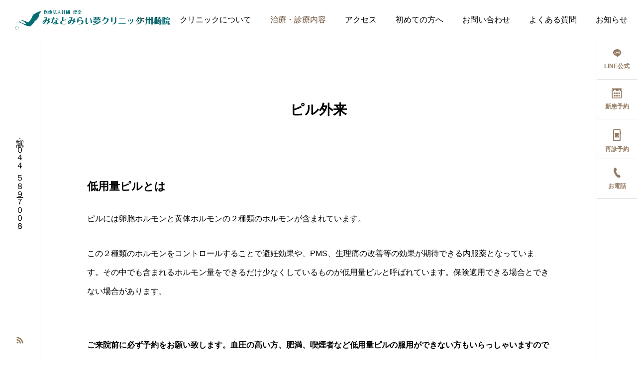

--- FILE ---
content_type: text/html; charset=UTF-8
request_url: https://www.mmyc-kawasaki.com/pill/
body_size: 61174
content:
<!DOCTYPE html>
<html class="pc" lang="ja">
<title>ピル外来 | みなとみらい夢クリニック川崎院　不妊治療/婦人科</title>
  <meta name="description" content="川崎市の婦人科・不妊治療専門クリニック、みなとみらい夢クリニック川崎院は、川崎駅前徒歩1分、川崎駅東口すぐの場所で通院にとても便利です。婦人科全般の治療をおこなうと共に、当院は不妊治療の専門クリニックである横浜「みなとみらい夢クリニック」の分院として、川崎市で不妊でお悩みの方々のお手伝いをさせて頂きます。本院は体外受精にも対応しており、川崎院では連携して最高の結果につながるお手伝いをさせて頂きます。"> 

<head>
  <!-- Google tag (gtag.js) -->
  <script async src="https://www.googletagmanager.com/gtag/js?id=G-P8L13ZS866"></script>
  <script>
    window.dataLayer = window.dataLayer || [];
    function gtag(){dataLayer.push(arguments);}
    gtag('js', new Date());
  
    gtag('config', 'G-P8L13ZS866');
  </script>

<meta charset="UTF-8">
<meta name="google-site-verification" content="kIgBAxvu8KP1Hqagu2cLwdFgjJ4baEzCrcNAohhLRPA" />
<!--[if IE]><meta http-equiv="X-UA-Compatible" content="IE=edge"><![endif]-->
<meta name="viewport" content="width=device-width">
<!--<meta name="description" content="低用量ピルとはピルには卵胞ホルモンと黄体ホルモンの２種類のホルモンが含まれています。この２種類のホルモンをコントロールすることで避妊効果や、PMS、生理痛の改善等の効果が期待できる内服薬となっています。">-->
<link rel="pingback" href="https://www.mmyc-kawasaki.com/xmlrpc.php">
<meta name='robots' content='max-image-preview:large' />
<link rel='dns-prefetch' href='//fonts.googleapis.com' />
<link rel="alternate" type="application/rss+xml" title="みなとみらい夢クリニック川崎院　不妊治療/婦人科 &raquo; フィード" href="https://www.mmyc-kawasaki.com/feed/" />
<link rel="alternate" type="application/rss+xml" title="みなとみらい夢クリニック川崎院　不妊治療/婦人科 &raquo; コメントフィード" href="https://www.mmyc-kawasaki.com/comments/feed/" />
<link rel="alternate" title="oEmbed (JSON)" type="application/json+oembed" href="https://www.mmyc-kawasaki.com/wp-json/oembed/1.0/embed?url=https%3A%2F%2Fwww.mmyc-kawasaki.com%2Fpill%2F" />
<link rel="alternate" title="oEmbed (XML)" type="text/xml+oembed" href="https://www.mmyc-kawasaki.com/wp-json/oembed/1.0/embed?url=https%3A%2F%2Fwww.mmyc-kawasaki.com%2Fpill%2F&#038;format=xml" />
<style id='wp-img-auto-sizes-contain-inline-css' type='text/css'>
img:is([sizes=auto i],[sizes^="auto," i]){contain-intrinsic-size:3000px 1500px}
/*# sourceURL=wp-img-auto-sizes-contain-inline-css */
</style>
<link rel='stylesheet' id='main-style-css' href='https://www.mmyc-kawasaki.com/wp-content/themes/mmyckawasaki/style.css?ver=10.07.25' type='text/css' media='all' />
<link rel='stylesheet' id='design-plus-css' href='https://www.mmyc-kawasaki.com/wp-content/themes/mmyckawasaki/css/design-plus.css?ver=10.07.25' type='text/css' media='all' />
<link rel='stylesheet' id='responsive-css' href='https://www.mmyc-kawasaki.com/wp-content/themes/mmyckawasaki/css/responsive.css?ver=10.07.25' type='text/css' media='screen and (max-width:1221px)' />
<link rel='stylesheet' id='google-material-icon-css-css' href='https://fonts.googleapis.com/css2?family=Material+Symbols+Rounded%3Aopsz%2Cwght%2CFILL%2CGRAD%4020..48%2C100..700%2C0..1%2C-50..200&#038;ver=10.07.25' type='text/css' media='all' />
<link rel='stylesheet' id='footer-bar-css' href='https://www.mmyc-kawasaki.com/wp-content/themes/mmyckawasaki/css/footer-bar.css?ver=10.07.25' type='text/css' media='screen and (max-width:1221px)' />
<link rel='stylesheet' id='simplebar-css' href='https://www.mmyc-kawasaki.com/wp-content/themes/mmyckawasaki/js/simplebar.css?ver=10.07.25' type='text/css' media='all' />
<link rel='stylesheet' id='splide_css-css' href='https://www.mmyc-kawasaki.com/wp-content/themes/mmyckawasaki/js/splide-core.min.css?ver=4.1.3' type='text/css' media='all' />
<style id='wp-block-library-inline-css' type='text/css'>
:root{--wp-block-synced-color:#7a00df;--wp-block-synced-color--rgb:122,0,223;--wp-bound-block-color:var(--wp-block-synced-color);--wp-editor-canvas-background:#ddd;--wp-admin-theme-color:#007cba;--wp-admin-theme-color--rgb:0,124,186;--wp-admin-theme-color-darker-10:#006ba1;--wp-admin-theme-color-darker-10--rgb:0,107,160.5;--wp-admin-theme-color-darker-20:#005a87;--wp-admin-theme-color-darker-20--rgb:0,90,135;--wp-admin-border-width-focus:2px}@media (min-resolution:192dpi){:root{--wp-admin-border-width-focus:1.5px}}.wp-element-button{cursor:pointer}:root .has-very-light-gray-background-color{background-color:#eee}:root .has-very-dark-gray-background-color{background-color:#313131}:root .has-very-light-gray-color{color:#eee}:root .has-very-dark-gray-color{color:#313131}:root .has-vivid-green-cyan-to-vivid-cyan-blue-gradient-background{background:linear-gradient(135deg,#00d084,#0693e3)}:root .has-purple-crush-gradient-background{background:linear-gradient(135deg,#34e2e4,#4721fb 50%,#ab1dfe)}:root .has-hazy-dawn-gradient-background{background:linear-gradient(135deg,#faaca8,#dad0ec)}:root .has-subdued-olive-gradient-background{background:linear-gradient(135deg,#fafae1,#67a671)}:root .has-atomic-cream-gradient-background{background:linear-gradient(135deg,#fdd79a,#004a59)}:root .has-nightshade-gradient-background{background:linear-gradient(135deg,#330968,#31cdcf)}:root .has-midnight-gradient-background{background:linear-gradient(135deg,#020381,#2874fc)}:root{--wp--preset--font-size--normal:16px;--wp--preset--font-size--huge:42px}.has-regular-font-size{font-size:1em}.has-larger-font-size{font-size:2.625em}.has-normal-font-size{font-size:var(--wp--preset--font-size--normal)}.has-huge-font-size{font-size:var(--wp--preset--font-size--huge)}.has-text-align-center{text-align:center}.has-text-align-left{text-align:left}.has-text-align-right{text-align:right}.has-fit-text{white-space:nowrap!important}#end-resizable-editor-section{display:none}.aligncenter{clear:both}.items-justified-left{justify-content:flex-start}.items-justified-center{justify-content:center}.items-justified-right{justify-content:flex-end}.items-justified-space-between{justify-content:space-between}.screen-reader-text{border:0;clip-path:inset(50%);height:1px;margin:-1px;overflow:hidden;padding:0;position:absolute;width:1px;word-wrap:normal!important}.screen-reader-text:focus{background-color:#ddd;clip-path:none;color:#444;display:block;font-size:1em;height:auto;left:5px;line-height:normal;padding:15px 23px 14px;text-decoration:none;top:5px;width:auto;z-index:100000}html :where(.has-border-color){border-style:solid}html :where([style*=border-top-color]){border-top-style:solid}html :where([style*=border-right-color]){border-right-style:solid}html :where([style*=border-bottom-color]){border-bottom-style:solid}html :where([style*=border-left-color]){border-left-style:solid}html :where([style*=border-width]){border-style:solid}html :where([style*=border-top-width]){border-top-style:solid}html :where([style*=border-right-width]){border-right-style:solid}html :where([style*=border-bottom-width]){border-bottom-style:solid}html :where([style*=border-left-width]){border-left-style:solid}html :where(img[class*=wp-image-]){height:auto;max-width:100%}:where(figure){margin:0 0 1em}html :where(.is-position-sticky){--wp-admin--admin-bar--position-offset:var(--wp-admin--admin-bar--height,0px)}@media screen and (max-width:600px){html :where(.is-position-sticky){--wp-admin--admin-bar--position-offset:0px}}

/*# sourceURL=wp-block-library-inline-css */
</style><style id='wp-block-heading-inline-css' type='text/css'>
h1:where(.wp-block-heading).has-background,h2:where(.wp-block-heading).has-background,h3:where(.wp-block-heading).has-background,h4:where(.wp-block-heading).has-background,h5:where(.wp-block-heading).has-background,h6:where(.wp-block-heading).has-background{padding:1.25em 2.375em}h1.has-text-align-left[style*=writing-mode]:where([style*=vertical-lr]),h1.has-text-align-right[style*=writing-mode]:where([style*=vertical-rl]),h2.has-text-align-left[style*=writing-mode]:where([style*=vertical-lr]),h2.has-text-align-right[style*=writing-mode]:where([style*=vertical-rl]),h3.has-text-align-left[style*=writing-mode]:where([style*=vertical-lr]),h3.has-text-align-right[style*=writing-mode]:where([style*=vertical-rl]),h4.has-text-align-left[style*=writing-mode]:where([style*=vertical-lr]),h4.has-text-align-right[style*=writing-mode]:where([style*=vertical-rl]),h5.has-text-align-left[style*=writing-mode]:where([style*=vertical-lr]),h5.has-text-align-right[style*=writing-mode]:where([style*=vertical-rl]),h6.has-text-align-left[style*=writing-mode]:where([style*=vertical-lr]),h6.has-text-align-right[style*=writing-mode]:where([style*=vertical-rl]){rotate:180deg}
/*# sourceURL=https://www.mmyc-kawasaki.com/wp-includes/blocks/heading/style.min.css */
</style>
<style id='wp-block-paragraph-inline-css' type='text/css'>
.is-small-text{font-size:.875em}.is-regular-text{font-size:1em}.is-large-text{font-size:2.25em}.is-larger-text{font-size:3em}.has-drop-cap:not(:focus):first-letter{float:left;font-size:8.4em;font-style:normal;font-weight:100;line-height:.68;margin:.05em .1em 0 0;text-transform:uppercase}body.rtl .has-drop-cap:not(:focus):first-letter{float:none;margin-left:.1em}p.has-drop-cap.has-background{overflow:hidden}:root :where(p.has-background){padding:1.25em 2.375em}:where(p.has-text-color:not(.has-link-color)) a{color:inherit}p.has-text-align-left[style*="writing-mode:vertical-lr"],p.has-text-align-right[style*="writing-mode:vertical-rl"]{rotate:180deg}
/*# sourceURL=https://www.mmyc-kawasaki.com/wp-includes/blocks/paragraph/style.min.css */
</style>
<style id='global-styles-inline-css' type='text/css'>
:root{--wp--preset--aspect-ratio--square: 1;--wp--preset--aspect-ratio--4-3: 4/3;--wp--preset--aspect-ratio--3-4: 3/4;--wp--preset--aspect-ratio--3-2: 3/2;--wp--preset--aspect-ratio--2-3: 2/3;--wp--preset--aspect-ratio--16-9: 16/9;--wp--preset--aspect-ratio--9-16: 9/16;--wp--preset--color--black: #000000;--wp--preset--color--cyan-bluish-gray: #abb8c3;--wp--preset--color--white: #ffffff;--wp--preset--color--pale-pink: #f78da7;--wp--preset--color--vivid-red: #cf2e2e;--wp--preset--color--luminous-vivid-orange: #ff6900;--wp--preset--color--luminous-vivid-amber: #fcb900;--wp--preset--color--light-green-cyan: #7bdcb5;--wp--preset--color--vivid-green-cyan: #00d084;--wp--preset--color--pale-cyan-blue: #8ed1fc;--wp--preset--color--vivid-cyan-blue: #0693e3;--wp--preset--color--vivid-purple: #9b51e0;--wp--preset--gradient--vivid-cyan-blue-to-vivid-purple: linear-gradient(135deg,rgb(6,147,227) 0%,rgb(155,81,224) 100%);--wp--preset--gradient--light-green-cyan-to-vivid-green-cyan: linear-gradient(135deg,rgb(122,220,180) 0%,rgb(0,208,130) 100%);--wp--preset--gradient--luminous-vivid-amber-to-luminous-vivid-orange: linear-gradient(135deg,rgb(252,185,0) 0%,rgb(255,105,0) 100%);--wp--preset--gradient--luminous-vivid-orange-to-vivid-red: linear-gradient(135deg,rgb(255,105,0) 0%,rgb(207,46,46) 100%);--wp--preset--gradient--very-light-gray-to-cyan-bluish-gray: linear-gradient(135deg,rgb(238,238,238) 0%,rgb(169,184,195) 100%);--wp--preset--gradient--cool-to-warm-spectrum: linear-gradient(135deg,rgb(74,234,220) 0%,rgb(151,120,209) 20%,rgb(207,42,186) 40%,rgb(238,44,130) 60%,rgb(251,105,98) 80%,rgb(254,248,76) 100%);--wp--preset--gradient--blush-light-purple: linear-gradient(135deg,rgb(255,206,236) 0%,rgb(152,150,240) 100%);--wp--preset--gradient--blush-bordeaux: linear-gradient(135deg,rgb(254,205,165) 0%,rgb(254,45,45) 50%,rgb(107,0,62) 100%);--wp--preset--gradient--luminous-dusk: linear-gradient(135deg,rgb(255,203,112) 0%,rgb(199,81,192) 50%,rgb(65,88,208) 100%);--wp--preset--gradient--pale-ocean: linear-gradient(135deg,rgb(255,245,203) 0%,rgb(182,227,212) 50%,rgb(51,167,181) 100%);--wp--preset--gradient--electric-grass: linear-gradient(135deg,rgb(202,248,128) 0%,rgb(113,206,126) 100%);--wp--preset--gradient--midnight: linear-gradient(135deg,rgb(2,3,129) 0%,rgb(40,116,252) 100%);--wp--preset--font-size--small: 13px;--wp--preset--font-size--medium: 20px;--wp--preset--font-size--large: 36px;--wp--preset--font-size--x-large: 42px;--wp--preset--spacing--20: 0.44rem;--wp--preset--spacing--30: 0.67rem;--wp--preset--spacing--40: 1rem;--wp--preset--spacing--50: 1.5rem;--wp--preset--spacing--60: 2.25rem;--wp--preset--spacing--70: 3.38rem;--wp--preset--spacing--80: 5.06rem;--wp--preset--shadow--natural: 6px 6px 9px rgba(0, 0, 0, 0.2);--wp--preset--shadow--deep: 12px 12px 50px rgba(0, 0, 0, 0.4);--wp--preset--shadow--sharp: 6px 6px 0px rgba(0, 0, 0, 0.2);--wp--preset--shadow--outlined: 6px 6px 0px -3px rgb(255, 255, 255), 6px 6px rgb(0, 0, 0);--wp--preset--shadow--crisp: 6px 6px 0px rgb(0, 0, 0);}:where(.is-layout-flex){gap: 0.5em;}:where(.is-layout-grid){gap: 0.5em;}body .is-layout-flex{display: flex;}.is-layout-flex{flex-wrap: wrap;align-items: center;}.is-layout-flex > :is(*, div){margin: 0;}body .is-layout-grid{display: grid;}.is-layout-grid > :is(*, div){margin: 0;}:where(.wp-block-columns.is-layout-flex){gap: 2em;}:where(.wp-block-columns.is-layout-grid){gap: 2em;}:where(.wp-block-post-template.is-layout-flex){gap: 1.25em;}:where(.wp-block-post-template.is-layout-grid){gap: 1.25em;}.has-black-color{color: var(--wp--preset--color--black) !important;}.has-cyan-bluish-gray-color{color: var(--wp--preset--color--cyan-bluish-gray) !important;}.has-white-color{color: var(--wp--preset--color--white) !important;}.has-pale-pink-color{color: var(--wp--preset--color--pale-pink) !important;}.has-vivid-red-color{color: var(--wp--preset--color--vivid-red) !important;}.has-luminous-vivid-orange-color{color: var(--wp--preset--color--luminous-vivid-orange) !important;}.has-luminous-vivid-amber-color{color: var(--wp--preset--color--luminous-vivid-amber) !important;}.has-light-green-cyan-color{color: var(--wp--preset--color--light-green-cyan) !important;}.has-vivid-green-cyan-color{color: var(--wp--preset--color--vivid-green-cyan) !important;}.has-pale-cyan-blue-color{color: var(--wp--preset--color--pale-cyan-blue) !important;}.has-vivid-cyan-blue-color{color: var(--wp--preset--color--vivid-cyan-blue) !important;}.has-vivid-purple-color{color: var(--wp--preset--color--vivid-purple) !important;}.has-black-background-color{background-color: var(--wp--preset--color--black) !important;}.has-cyan-bluish-gray-background-color{background-color: var(--wp--preset--color--cyan-bluish-gray) !important;}.has-white-background-color{background-color: var(--wp--preset--color--white) !important;}.has-pale-pink-background-color{background-color: var(--wp--preset--color--pale-pink) !important;}.has-vivid-red-background-color{background-color: var(--wp--preset--color--vivid-red) !important;}.has-luminous-vivid-orange-background-color{background-color: var(--wp--preset--color--luminous-vivid-orange) !important;}.has-luminous-vivid-amber-background-color{background-color: var(--wp--preset--color--luminous-vivid-amber) !important;}.has-light-green-cyan-background-color{background-color: var(--wp--preset--color--light-green-cyan) !important;}.has-vivid-green-cyan-background-color{background-color: var(--wp--preset--color--vivid-green-cyan) !important;}.has-pale-cyan-blue-background-color{background-color: var(--wp--preset--color--pale-cyan-blue) !important;}.has-vivid-cyan-blue-background-color{background-color: var(--wp--preset--color--vivid-cyan-blue) !important;}.has-vivid-purple-background-color{background-color: var(--wp--preset--color--vivid-purple) !important;}.has-black-border-color{border-color: var(--wp--preset--color--black) !important;}.has-cyan-bluish-gray-border-color{border-color: var(--wp--preset--color--cyan-bluish-gray) !important;}.has-white-border-color{border-color: var(--wp--preset--color--white) !important;}.has-pale-pink-border-color{border-color: var(--wp--preset--color--pale-pink) !important;}.has-vivid-red-border-color{border-color: var(--wp--preset--color--vivid-red) !important;}.has-luminous-vivid-orange-border-color{border-color: var(--wp--preset--color--luminous-vivid-orange) !important;}.has-luminous-vivid-amber-border-color{border-color: var(--wp--preset--color--luminous-vivid-amber) !important;}.has-light-green-cyan-border-color{border-color: var(--wp--preset--color--light-green-cyan) !important;}.has-vivid-green-cyan-border-color{border-color: var(--wp--preset--color--vivid-green-cyan) !important;}.has-pale-cyan-blue-border-color{border-color: var(--wp--preset--color--pale-cyan-blue) !important;}.has-vivid-cyan-blue-border-color{border-color: var(--wp--preset--color--vivid-cyan-blue) !important;}.has-vivid-purple-border-color{border-color: var(--wp--preset--color--vivid-purple) !important;}.has-vivid-cyan-blue-to-vivid-purple-gradient-background{background: var(--wp--preset--gradient--vivid-cyan-blue-to-vivid-purple) !important;}.has-light-green-cyan-to-vivid-green-cyan-gradient-background{background: var(--wp--preset--gradient--light-green-cyan-to-vivid-green-cyan) !important;}.has-luminous-vivid-amber-to-luminous-vivid-orange-gradient-background{background: var(--wp--preset--gradient--luminous-vivid-amber-to-luminous-vivid-orange) !important;}.has-luminous-vivid-orange-to-vivid-red-gradient-background{background: var(--wp--preset--gradient--luminous-vivid-orange-to-vivid-red) !important;}.has-very-light-gray-to-cyan-bluish-gray-gradient-background{background: var(--wp--preset--gradient--very-light-gray-to-cyan-bluish-gray) !important;}.has-cool-to-warm-spectrum-gradient-background{background: var(--wp--preset--gradient--cool-to-warm-spectrum) !important;}.has-blush-light-purple-gradient-background{background: var(--wp--preset--gradient--blush-light-purple) !important;}.has-blush-bordeaux-gradient-background{background: var(--wp--preset--gradient--blush-bordeaux) !important;}.has-luminous-dusk-gradient-background{background: var(--wp--preset--gradient--luminous-dusk) !important;}.has-pale-ocean-gradient-background{background: var(--wp--preset--gradient--pale-ocean) !important;}.has-electric-grass-gradient-background{background: var(--wp--preset--gradient--electric-grass) !important;}.has-midnight-gradient-background{background: var(--wp--preset--gradient--midnight) !important;}.has-small-font-size{font-size: var(--wp--preset--font-size--small) !important;}.has-medium-font-size{font-size: var(--wp--preset--font-size--medium) !important;}.has-large-font-size{font-size: var(--wp--preset--font-size--large) !important;}.has-x-large-font-size{font-size: var(--wp--preset--font-size--x-large) !important;}
/*# sourceURL=global-styles-inline-css */
</style>

<style id='classic-theme-styles-inline-css' type='text/css'>
/*! This file is auto-generated */
.wp-block-button__link{color:#fff;background-color:#32373c;border-radius:9999px;box-shadow:none;text-decoration:none;padding:calc(.667em + 2px) calc(1.333em + 2px);font-size:1.125em}.wp-block-file__button{background:#32373c;color:#fff;text-decoration:none}
/*# sourceURL=/wp-includes/css/classic-themes.min.css */
</style>
<script type="text/javascript" src="https://www.mmyc-kawasaki.com/wp-includes/js/jquery/jquery.min.js?ver=3.7.1" id="jquery-core-js"></script>
<script type="text/javascript" src="https://www.mmyc-kawasaki.com/wp-includes/js/jquery/jquery-migrate.min.js?ver=3.4.1" id="jquery-migrate-js"></script>
<script type="text/javascript" src="https://www.mmyc-kawasaki.com/wp-content/themes/mmyckawasaki/js/header_fix.js?ver=10.07.25" id="header_fix-js"></script>
<link rel="https://api.w.org/" href="https://www.mmyc-kawasaki.com/wp-json/" /><link rel="alternate" title="JSON" type="application/json" href="https://www.mmyc-kawasaki.com/wp-json/wp/v2/pages/204" /><link rel="canonical" href="https://www.mmyc-kawasaki.com/pill/" />
<link rel='shortlink' href='https://www.mmyc-kawasaki.com/?p=204' />
<style type="text/css">
body { font-size:16px; }
.single_title { font-size:28px; }
#page_header .catch, #page_header_small .catch { font-size:34px; }
.common_catch, .cb_free_space .post_content h2:not(.styled_h2) { font-size:32px !important; }
@media screen and (max-width:1221px) {
  .common_catch,  .cb_free_space .post_content h2:not(.styled_h2) { font-size:26px  !important; }
  #page_header .catch, #page_header_small .catch { font-size:29px; }
}
@media screen and (max-width:800px) {
  body { font-size:14px; }
  #page_header .catch, #page_header_small .catch { font-size:24px; }
  .single_title { font-size:20px; }
  .common_catch,  .cb_free_space .post_content h2:not(.styled_h2) { font-size:20px !important; }
}
body, input, textarea { font-family: Arial, "メイリオ", Meiryo, sans-serif; }

#page_header .catch, #page_header_small .catch { font-family: "Times New Roman" , "游明朝" , "Yu Mincho" , "游明朝体" , "YuMincho" , "ヒラギノ明朝 Pro W3" , "Hiragino Mincho Pro" , "HiraMinProN-W3" , "HGS明朝E" , "ＭＳ Ｐ明朝" , "MS PMincho" , serif; font-weight:600; }

.common_catch,  .cb_free_space .post_content h2:not(.styled_h2), .design_headline, .rich_font, .p-vertical { font-family: Arial, "メイリオ", Meiryo, sans-serif; font-weight:600; }

.single_title{ font-family: Arial, "メイリオ", Meiryo, sans-serif; font-weight:600; }

.rich_font_type1 { font-family: Arial, "メイリオ", Meiryo, sans-serif; font-weight:600; }
.rich_font_type2 { font-family: Arial, "メイリオ", Meiryo, sans-serif; font-weight:600; }
.rich_font_type3 { font-family: "Times New Roman" , "游明朝" , "Yu Mincho" , "游明朝体" , "YuMincho" , "ヒラギノ明朝 Pro W3" , "Hiragino Mincho Pro" , "HiraMinProN-W3" , "HGS明朝E" , "ＭＳ Ｐ明朝" , "MS PMincho" , serif; font-weight:600; }

.logo_text { font-size:26px; }
@media screen and (max-width:1201px) {
  .logo_text { font-size:20px; }
}
.author_profile .avatar_area img, .animate_image img, .animate_background .image {
  width:100%; height:auto; will-change:transform;
  -webkit-transition: transform  0.5s ease;
  transition: transform  0.5s ease;
}
.author_profile a.avatar:hover img, .animate_image:hover img, .animate_background:hover .image {
  -webkit-transform: scale(1.2);
  transform: scale(1.2);
}


a { color:#000; }

:root {
  --mmyc-accent-color:147,121,96;
}
#header_logo2 .icon_image, #comment_tab li.active a, .widget_tab_post_list_button div.active, .widget_categories a:before, #single_post_category, #header_slider_wrap .slick-dots .slick-active button::before, #side_icon_button a.no_icon, #drawer_icon_button .item.long a, .mmycw_search_box_widget .tag_list a:hover
{ background-color:#937960; }

.schedule_content table, .schedule_content td, .splide__arrow, #header_slider_wrap .slick-dots button::before, #side_icon_button a.no_icon, #side_icon_button .item:first-of-type a.no_icon, #drawer_icon_button .item.long a
{ border-color:#937960; }

#side_icon_button a, #footer_icon_banner a:before, .icon_button .google_icon, #footer_sns.color_type1 li a:before, #bread_crumb, #bread_crumb li.last, #related_post .headline, .news_category_button li.current a, .schedule_content table, #comments .headline, .splide__arrow:before, #treatment_list .header .catch, #page_contents .content_header .common_catch, #post_pagination p,
  #global_menu > ul > li.current-menu-item > a, .megamenu_a .category_list li.active a, #global_menu > ul > li.active_megamenu_button > a, .faq_list .title.active, .page_navi span.current, #drawer_icon_button a, #drawer_icon_button a:before, #drawer_icon_button .item.long a, .doctor_meta .item.name a:hover
{ color:#937960; }

.cardlink .title a:hover { color:#6b5138 !important; }

.doctor_meta .pos { background-color:rgba(147,121,96,0.7); }
#global_menu ul ul a:hover { background-color:rgba(147,121,96,0.25); }

#side_icon_button a.no_icon:hover, .splide__arrow:hover, #single_post_category:hover, #p_readmore .button:hover, .c-pw__btn:hover, #comment_tab li a:hover, #submit_comment:hover, #cancel_comment_reply a:hover, #post_tag_list a:hover,  #wp-calendar #prev a:hover, #wp-calendar #next a:hover, #wp-calendar td a:hover, #comment_tab li a:hover, .mmycw_tag_list_widget ol a:hover,
  .widget_tag_cloud .tagcloud a:hover, #wp-calendar tbody a:hover, #drawer_menu .menu li.menu-item-has-children > a > .button:hover:after, #drawer_menu .menu li.menu-item-has-children > a > .button:hover:before, #mobile_menu .child_menu_button:hover:after, #mobile_menu .child_menu_button:hover:before, #header_slider_wrap .slick-dots button:hover::before
{ background-color:#6b5138; }

#side_icon_button a.no_icon:hover, .splide__arrow:hover, #comment_textarea textarea:focus, .c-pw__box-input:focus, .mmycw_tag_list_widget ol a:hover, .widget_tag_cloud .tagcloud a:hover, #header_slider_wrap .slick-dots button:hover::before, #side_icon_button .item:first-of-type a.no_icon:hover
{ border-color:#6b5138; }

a:hover, #header_logo a:hover, #drawer_menu .menu ul ul a:hover, #drawer_menu .menu li > a:hover > span:after, #drawer_menu .menu li.active > a > .button:after, #featured_post a:hover, #drawer_menu .close_button:hover:before, #drawer_menu_search .button_area:hover:before, #drawer_lang_button li a:hover, .megamenu_b .splide__arrow:hover:before, #related_post .meta .news_category:hover,
  #header.active #header_search_button:hover:before, #global_menu > ul > li > a:hover, #global_menu > ul > li.current-menu-parent > a, #global_menu > ul > li.current-menu-ancestor > a, #header_search_button:hover:before, #header_search .button:hover label:before, .single_post_nav:hover span:after, .faq_list .title:hover,
    #drawer_menu .menu a:hover, #drawer_menu .menu > ul > li.active > a, #drawer_menu .menu > ul > li.current-menu-item > a, #drawer_menu .menu > li > a > .title:hover, .cb_news_list .news_category_sort_button li.active span, .cb_news_list .news_category_sort_button li:hover span, #searchform .submit_button:hover:before, #footer_social_link li a:hover:before, #next_prev_post a:hover, .mmycw_search_box_widget .search_area .search_button:hover:before,
      #single_author_title_area .author_link li a:hover:before, .author_profile a:hover, #post_meta_bottom a:hover, .cardlink_title a:hover, .comment a:hover, .comment_form_wrapper a:hover, #mmyc_toc.styled .toc_link:hover, .mmyc_toc_widget.no_underline .toc_widget_wrap.styled .toc_link:hover, #news_list .category:hover, #single_post_title .meta .news_category:hover, #treatment_list .post_list a:hover, .mega_treatment_category a:hover .title
{ color:#6b5138; }

#archive_blog, .breadcrumb_type2 #bread_crumb, .cb_carousel, .cb_free_space:before, #treatment_list, #mobile_menu li li a, #mobile_menu li ul, body.single-post #main_content, #page_contents .color_bg_content::before, .cb_two_column
{ background-color:#f4f1ef; }

.post_content a, .widget_block a, .textwidget a, #no_post a, #page_404_header .desc a { color:#1578d6; }
.widget_block a:hover, #no_post a:hover, #page_404_header .desc a:hover { color:rgba(21,120,214,0.6); }
.design_button { width:280px; height:60px; line-height:60px;border-radius:70px;color:#937960 !important; border-color:#937960; }
.design_button:before { background-color:#7c6552;opacity:0; }
.design_button:hover, .cb_box_content a:hover .design_button { color:#fff !important; border-color:#7c6552; }
.design_button:hover:before, .cb_box_content a:hover .design_button:before { opacity:1; }
@media (max-width: 1200px) {
  .design_button { width:260px; }
}
@media (max-width: 800px) {
  .design_button { width:240px; height:50px; line-height:50px; }
}
.styled_h2 {
  font-size:28px!important;
  text-align:center!important;
  font-weight:600!important;
  color:#000000;
  border-color:#000000;
  border-width:1px;
  border-style:solid;
border-left:none;
border-right:none;
border-top:none;
border-bottom:none;
background-color:transparent;
}
@media screen and (max-width:800px) {
  .styled_h2 { font-size:22px!important; }
}
.styled_h3 {
  font-size:26px!important;
  text-align:left!important;
  font-weight:600!important;
  color:#000000;
  border-color:#000000;
  border-width:2px;
  border-style:solid;
padding-left:1em!important;
padding-top:0.5em!important;
padding-bottom:0.5em!important;
border-right:none;
border-top:none;
border-bottom:none;
background-color:transparent;
}
@media screen and (max-width:800px) {
  .styled_h3 { font-size:20px!important; }
}
.styled_h4 {
  font-size:22px!important;
  text-align:left!important;
  font-weight:400!important;
  color:#000000;
  border-color:#dddddd;
  border-width:1px;
  border-style:dotted;
border-left:none;
border-right:none;
border-top:none;
padding-bottom:0.8em!important;
background-color:transparent;
}
@media screen and (max-width:800px) {
  .styled_h4 { font-size:18px!important; }
}
.styled_h5 {
  font-size:20px!important;
  text-align:left!important;
  font-weight:400!important;
  color:#000000;
  border-color:#000000;
  border-width:3px;
  border-style:double;
border-left:none;
border-right:none;
border-top:none;
border-bottom:none;
background-color:#f2f2f2;
padding:0.8em 1em!important;
}
@media screen and (max-width:800px) {
  .styled_h5 { font-size:16px!important; }
}
.q_custom_button1 { width:280px; height:60px; line-height:60px;border-radius:0px;color:#937960 !important; border-color:#937960; }
.q_custom_button1:before { background-color:#7c6552;opacity:0; }
.q_custom_button1:hover { color:#fff !important; border-color:#7c6552; }
.q_custom_button1:hover:before { opacity:1; }
@media (max-width: 1200px) {
  .q_custom_button1 { width:260px; }
}
@media (max-width: 800px) {
  .q_custom_button1 { width:240px; height:50px; line-height:50px; }
}
.q_custom_button2 { width:280px; height:60px; line-height:60px;border-radius:0px;color:#fff !important; background-color:#937960;border:none; }
.q_custom_button2:before { background-color:#7c6552;opacity:0; }
.q_custom_button2:hover {  }
.q_custom_button2:hover:before { opacity:1; }
@media (max-width: 1200px) {
  .q_custom_button2 { width:260px; }
}
@media (max-width: 800px) {
  .q_custom_button2 { width:240px; height:50px; line-height:50px; }
}
.q_custom_button3 { width:280px; height:60px; line-height:60px;border-radius:0px;color:#fff !important; border-color:#937960; }
.q_custom_button3:before { background-color:#937960;opacity:1; }
.q_custom_button3:hover { color:#7c6552 !important; border-color:#7c6552; }
.q_custom_button3:hover:before { opacity:0; }
@media (max-width: 1200px) {
  .q_custom_button3 { width:260px; }
}
@media (max-width: 800px) {
  .q_custom_button3 { width:240px; height:50px; line-height:50px; }
}
.q_frame1 {
  background:#ffffff;
  border-radius:0px;
  border-width:1px;
  border-color:#dddddd;
  border-style:solid;
}
.q_frame1 .q_frame_label {
  color:#000000;
}
.q_frame2 {
  background:#ffffff;
  border-radius:0px;
  border-width:1px;
  border-color:#009aff;
  border-style:solid;
}
.q_frame2 .q_frame_label {
  color:#009aff;
}
.q_frame3 {
  background:#ffffff;
  border-radius:10px;
  border-width:1px;
  border-color:#f9b42d;
  border-style:solid;
}
.q_frame3 .q_frame_label {
  color:#f9b42d;
}
.q_underline1 {
  font-weight:400;
  background-image: -webkit-linear-gradient(left, transparent 50%, #fff799 50%);
  background-image: -moz-linear-gradient(left, transparent 50%, #fff799 50%);
  background-image: linear-gradient(to right, transparent 50%, #fff799 50%);
  background-position:-100% 0.8em;}
.q_underline2 {
  font-weight:600;
  background-image: -webkit-linear-gradient(left, transparent 50%, #99f9ff 50%);
  background-image: -moz-linear-gradient(left, transparent 50%, #99f9ff 50%);
  background-image: linear-gradient(to right, transparent 50%, #99f9ff 50%);
  }
.q_underline3 {
  font-weight:600;
  background-image: -webkit-linear-gradient(left, transparent 50%, #ff99b8 50%);
  background-image: -moz-linear-gradient(left, transparent 50%, #ff99b8 50%);
  background-image: linear-gradient(to right, transparent 50%, #ff99b8 50%);
  }
.speech_balloon1 .speech_balloon_text_inner {
  color:#000000;
  background-color:#ffdfdf;
  border-color:#ffdfdf;
}
.speech_balloon1 .before { border-left-color:#ffdfdf; }
.speech_balloon1 .after { border-right-color:#ffdfdf; }
.speech_balloon2 .speech_balloon_text_inner {
  color:#000000;
  background-color:#ffffff;
  border-color:#ff5353;
}
.speech_balloon2 .before { border-left-color:#ff5353; }
.speech_balloon2 .after { border-right-color:#ffffff; }
.speech_balloon3 .speech_balloon_text_inner {
  color:#000000;
  background-color:#ccf4ff;
  border-color:#ccf4ff;
}
.speech_balloon3 .before { border-left-color:#ccf4ff; }
.speech_balloon3 .after { border-right-color:#ccf4ff; }
.speech_balloon4 .speech_balloon_text_inner {
  color:#000000;
  background-color:#ffffff;
  border-color:#0789b5;
}
.speech_balloon4 .before { border-left-color:#0789b5; }
.speech_balloon4 .after { border-right-color:#ffffff; }
.qt_google_map .pb_googlemap_custom-overlay-inner { background:#000000; color:#ffffff; }
.qt_google_map .pb_googlemap_custom-overlay-inner::after { border-color:#000000 transparent transparent transparent; }
</style>

<style id="current-page-style" type="text/css">
#page_header .overlay { background-color:rgba(0,0,0,0.3); }
#site_loader_overlay {
  position:relative; overflow:hidden;
  position:fixed; top:0px; left:0px; width:100%; height:100%; width:100%; height:100vh; z-index:99999;
  opacity:1;
  transition: opacity 0.7s ease 0s;
  background:#ffffff;
}
body.end_loading #site_loader_overlay { opacity:0; pointer-events:none; }
#site_loader_overlay > div { opacity:1; transition: opacity 0.2s ease; }
body.end_loading #site_loader_overlay > div { }
body.end_loading #site_loader_overlay.move_next_page {
  pointer-events:auto;
  transition: opacity 0.4s ease 0s;
  opacity:1;
}
body.end_loading #site_loader_overlay.move_next_page > div { opacity:1; transition: opacity 0.2s ease 0.4s; }
@media screen and (max-width:1024px) {
  #site_loader_overlay > div { transition: opacity 1s ease; }
  body.end_loading #site_loader_overlay { transition: opacity 1s ease 0s; opacity:0; }
}
#site_wrap { display:none; }
.sk-cube-grid {
  width:60px; height:60px; z-index:10;
  position:absolute; left:50%; top:50%; -ms-transform: translate(-50%, -50%); -webkit-transform: translate(-50%, -50%); transform: translate(-50%, -50%);
}
@media screen and (max-width:750px) {
  .sk-cube-grid { width:40px; height:40px; }
}
.sk-cube-grid .sk-cube {
  background-color: #000000;
  width:33%; height:33%; float:left;
  -webkit-animation: sk-cubeGridScaleDelay 1.3s infinite ease-in-out; animation: sk-cubeGridScaleDelay 1.3s infinite ease-in-out; 
}
.sk-cube-grid .sk-cube1 { -webkit-animation-delay: 0.2s; animation-delay: 0.2s; }
.sk-cube-grid .sk-cube2 { -webkit-animation-delay: 0.3s; animation-delay: 0.3s; }
.sk-cube-grid .sk-cube3 { -webkit-animation-delay: 0.4s; animation-delay: 0.4s; }
.sk-cube-grid .sk-cube4 { -webkit-animation-delay: 0.1s; animation-delay: 0.1s; }
.sk-cube-grid .sk-cube5 { -webkit-animation-delay: 0.2s; animation-delay: 0.2s; }
.sk-cube-grid .sk-cube6 { -webkit-animation-delay: 0.3s; animation-delay: 0.3s; }
.sk-cube-grid .sk-cube7 { -webkit-animation-delay: 0s; animation-delay: 0s; }
.sk-cube-grid .sk-cube8 { -webkit-animation-delay: 0.1s; animation-delay: 0.1s; }
.sk-cube-grid .sk-cube9 { -webkit-animation-delay: 0.2s; animation-delay: 0.2s; }
@-webkit-keyframes sk-cubeGridScaleDelay {
  0%, 70%, 100% { -webkit-transform: scale3D(1, 1, 1); transform: scale3D(1, 1, 1); }
  35% { -webkit-transform: scale3D(0, 0, 1); transform: scale3D(0, 0, 1); }
}
@keyframes sk-cubeGridScaleDelay {
  0%, 70%, 100% { -webkit-transform: scale3D(1, 1, 1); transform: scale3D(1, 1, 1); }
  35% { -webkit-transform: scale3D(0, 0, 1); transform: scale3D(0, 0, 1); }
}

</style>


<meta name="google-site-verification" content="kIgBAxvu8KP1Hqagu2cLwdFgjJ4baEzCrcNAohhLRPA" />
</head>
<body id="body" class="wp-singular page-template-default page page-id-204 page-parent wp-theme-mmyckawasaki no_header_logo_image no_header_logo_image_mobile use_loading_screen show_page_header show_page_header_bar">
<div id="js-body-start"></div>

<div id="site_loader_overlay">
 <div class="sk-cube-grid">
  <div class="sk-cube sk-cube1"></div>
  <div class="sk-cube sk-cube2"></div>
  <div class="sk-cube sk-cube3"></div>
  <div class="sk-cube sk-cube4"></div>
  <div class="sk-cube sk-cube5"></div>
  <div class="sk-cube sk-cube6"></div>
  <div class="sk-cube sk-cube7"></div>
  <div class="sk-cube sk-cube8"></div>
  <div class="sk-cube sk-cube9"></div>
 </div>
</div>

<header id="header">
 <div id="header_logo2">
  <a href="https://www.mmyc-kawasaki.com/" title="みなとみらい夢クリニック川崎院　不妊治療/婦人科">
         <div class="text_image">
        <img class="pc" src="https://www.mmyc-kawasaki.com/wp-content/uploads/2024/06/kawasaki-logo2.png" alt="みなとみらい夢クリニック川崎院　不妊治療/婦人科" title="みなとみらい夢クリニック川崎院　不妊治療/婦人科" width="460" height="59" />
            <img class="mobile" src="https://www.mmyc-kawasaki.com/wp-content/uploads/2024/06/kawasaki-logo2.png" alt="" title="" width="460" height="59" />
       </div>
        </a>
</div>
  <a id="drawer_menu_button" href="#"><span></span><span></span><span></span></a>
 <nav id="global_menu">
  <ul id="menu-glonav" class="menu"><li id="menu-item-128" class="menu-item menu-item-type-custom menu-item-object-custom menu-item-home menu-item-128"><a href="https://www.mmyc-kawasaki.com/">ホーム</a></li>
<li id="menu-item-454" class="menu-item menu-item-type-custom menu-item-object-custom menu-item-has-children menu-item-454"><a>クリニックについて</a>
<ul class="sub-menu">
	<li id="menu-item-451" class="menu-item menu-item-type-post_type menu-item-object-page menu-item-451"><a href="https://www.mmyc-kawasaki.com/about/https-www-mmyc-kawasaki-com-about-greeting_rijicho/">理事長 あいさつ</a></li>
	<li id="menu-item-413" class="menu-item menu-item-type-post_type menu-item-object-page menu-item-413"><a href="https://www.mmyc-kawasaki.com/about/greeting/">院長 あいさつ</a></li>
	<li id="menu-item-459" class="menu-item menu-item-type-post_type menu-item-object-page menu-item-459"><a href="https://www.mmyc-kawasaki.com/about/doctors/">ドクター紹介</a></li>
</ul>
</li>
<li id="menu-item-134" class="menu-item menu-item-type-post_type menu-item-object-page current-menu-ancestor current_page_ancestor menu-item-has-children menu-item-134"><a href="https://www.mmyc-kawasaki.com/treatments/">治療・診療内容</a>
<ul class="sub-menu">
	<li id="menu-item-223" class="menu-item menu-item-type-post_type menu-item-object-page current-menu-ancestor current-menu-parent current_page_parent current_page_ancestor menu-item-has-children menu-item-223"><a href="https://www.mmyc-kawasaki.com/treatments/gynecology/">婦人科</a>
	<ul class="sub-menu">
		<li id="menu-item-138" class="menu-item menu-item-type-post_type menu-item-object-page menu-item-has-children menu-item-138"><a href="https://www.mmyc-kawasaki.com/treatments/womangeneral/">一般婦人科</a>
		<ul class="sub-menu">
			<li id="menu-item-191" class="menu-item menu-item-type-post_type menu-item-object-page menu-item-191"><a href="https://www.mmyc-kawasaki.com/treatments/%e6%9c%88%e7%b5%8c%e3%83%88%e3%83%a9%e3%83%96%e3%83%ab/">月経トラブル</a></li>
			<li id="menu-item-304" class="menu-item menu-item-type-post_type menu-item-object-page menu-item-304"><a href="https://www.mmyc-kawasaki.com/treatments/womangeneral/urinary-diseases/">泌尿器疾患</a></li>
		</ul>
</li>
		<li id="menu-item-205" class="menu-item menu-item-type-post_type menu-item-object-page current-menu-item page_item page-item-204 current_page_item menu-item-205"><a href="https://www.mmyc-kawasaki.com/pill/" aria-current="page">ピル外来</a></li>
		<li id="menu-item-224" class="menu-item menu-item-type-post_type menu-item-object-page menu-item-has-children menu-item-224"><a href="https://www.mmyc-kawasaki.com/treatments/gynecology/bridalcheck/">ブライダルチェック・婦人科検診</a>
		<ul class="sub-menu">
			<li id="menu-item-229" class="menu-item menu-item-type-post_type menu-item-object-page menu-item-229"><a href="https://www.mmyc-kawasaki.com/treatments/gynecology/bridalcheck/cancerscreening/">婦人科がん検診</a></li>
			<li id="menu-item-408" class="menu-item menu-item-type-post_type menu-item-object-page menu-item-408"><a href="https://www.mmyc-kawasaki.com/treatments/gynecology/bridalcheck/cancerscreening/hpvcheck/">子宮頸がん（細胞診）</a></li>
			<li id="menu-item-246" class="menu-item menu-item-type-post_type menu-item-object-page menu-item-246"><a href="https://www.mmyc-kawasaki.com/treatments/gynecology/bridalcheck/osteoporosis/">骨粗鬆症検診</a></li>
			<li id="menu-item-236" class="menu-item menu-item-type-post_type menu-item-object-page menu-item-236"><a href="https://www.mmyc-kawasaki.com/preconceptioncare/">ブライダルチェック（女性・男性）</a></li>
			<li id="menu-item-244" class="menu-item menu-item-type-post_type menu-item-object-page menu-item-244"><a href="https://www.mmyc-kawasaki.com/treatments/gynecology/bridalcheck/hormone/">ホルモン検査</a></li>
			<li id="menu-item-242" class="menu-item menu-item-type-post_type menu-item-object-page menu-item-242"><a href="https://www.mmyc-kawasaki.com/treatments/gynecology/bridalcheck/infection/">感染症検査</a></li>
		</ul>
</li>
		<li id="menu-item-252" class="menu-item menu-item-type-post_type menu-item-object-page menu-item-252"><a href="https://www.mmyc-kawasaki.com/treatments/vaccination/">予防接種（ワクチン）</a></li>
		<li id="menu-item-309" class="menu-item menu-item-type-post_type menu-item-object-page menu-item-309"><a href="https://www.mmyc-kawasaki.com/treatments/womangeneral/uterus_ovary/">子宮・卵巣の病気</a></li>
		<li id="menu-item-200" class="menu-item menu-item-type-post_type menu-item-object-page menu-item-has-children menu-item-200"><a href="https://www.mmyc-kawasaki.com/treatments/%e6%9b%b4%e5%b9%b4%e6%9c%9f%e9%9a%9c%e5%ae%b3/">更年期障害</a>
		<ul class="sub-menu">
			<li id="menu-item-318" class="menu-item menu-item-type-post_type menu-item-object-page menu-item-318"><a href="https://www.mmyc-kawasaki.com/treatments/gynecology/bridalcheck/hormone/">ホルモン検査</a></li>
			<li id="menu-item-320" class="menu-item menu-item-type-post_type menu-item-object-page menu-item-320"><a href="https://www.mmyc-kawasaki.com/treatments/%e6%9b%b4%e5%b9%b4%e6%9c%9f%e9%9a%9c%e5%ae%b3/kanpo/">漢方薬による治療</a></li>
			<li id="menu-item-319" class="menu-item menu-item-type-post_type menu-item-object-page menu-item-319"><a href="https://www.mmyc-kawasaki.com/treatments/%e6%9b%b4%e5%b9%b4%e6%9c%9f%e9%9a%9c%e5%ae%b3/placenta/">プラセンタ療法</a></li>
		</ul>
</li>
		<li id="menu-item-321" class="menu-item menu-item-type-post_type menu-item-object-page menu-item-321"><a href="https://www.mmyc-kawasaki.com/treatments/womangeneral/delicate/">デリケートゾーンの症状</a></li>
	</ul>
</li>
	<li id="menu-item-135" class="menu-item menu-item-type-post_type menu-item-object-page menu-item-135"><a href="https://www.mmyc-kawasaki.com/treatments/funinchiryou/">不妊治療</a></li>
</ul>
</li>
<li id="menu-item-163" class="menu-item menu-item-type-post_type menu-item-object-page menu-item-163"><a href="https://www.mmyc-kawasaki.com/access/">アクセス</a></li>
<li id="menu-item-133" class="menu-item menu-item-type-post_type menu-item-object-page menu-item-133"><a href="https://www.mmyc-kawasaki.com/first/">初めての方へ</a></li>
<li id="menu-item-129" class="menu-item menu-item-type-post_type menu-item-object-page menu-item-129"><a href="https://www.mmyc-kawasaki.com/contact/">お問い合わせ</a></li>
<li id="menu-item-130" class="menu-item menu-item-type-post_type menu-item-object-page menu-item-130"><a href="https://www.mmyc-kawasaki.com/faq/">よくある質問</a></li>
<li id="menu-item-141" class="menu-item menu-item-type-post_type menu-item-object-page menu-item-141"><a href="https://www.mmyc-kawasaki.com/news/">お知らせ</a></li>
</ul> </nav>
    </header>

<div id="site_desc">
 <h2>電話：０４４−５８９ー７００８</h2>
</div>
 <div id="side_icon_button" class="icon_button">
    <div class="item">
   <a class="line" href="https://lin.ee/JzXenEm"><span>LINE公式</span></a>
  </div>
    <div class="item">
   <a class="calendar" href="https://www.489map.com/helios/A3813628/reserve"><span>新患予約</span></a>
  </div>
    <div class="item">
   <a class="material_icon" href="https://yoyaku2.babypad.jp/hospital/mmyck"><span class="google_icon">&#xf217;</span><span>再診予約</span></a>
  </div>
    <div class="item">
   <a class="tel" href="tel:0445897008"><span>お電話</span></a>
  </div>
   </div>
 
<div id="container">

 
<h1 class="single_title" id="page_title">ピル外来</h1>

<article id="page_contents">

 
  <div class="post_content clearfix">
  
<h3 class="wp-block-heading">低用量ピルとは</h3>



<p>ピルには卵胞ホルモンと黄体ホルモンの２種類のホルモンが含まれています。</p>



<p>この２種類のホルモンをコントロールすることで避妊効果や、PMS、生理痛の改善等の効果が期待できる内服薬となっています。その中でも含まれるホルモン量をできるだけ少なくしているものが低用量ピルと呼ばれています。保険適用できる場合とできない場合があります。</p>



<p><br><strong>ご来院前に必ず予約をお願い致します。血圧の高い方、肥満、喫煙者など低用量ピルの服用ができない方もいらっしゃいますのでご注意ください。また、大変恐縮ですが、年齢が40歳以上の方には処方をしておりません。宜しくお願いいたします。</strong></p>



<h3 class="wp-block-heading">緊急避妊ピルとは</h3>



<p>アフターピルとも呼ばれるもので、避妊できなかった、避妊に失敗したという場合に、72時間以内に服用するタイプのお薬です。正しく使用した場合には90％以上の避妊効果が期待できます。また服用するまでの時間が早いほど避妊効果が高くなります。保険適用はできませんので全て自費となります。</p>



<h3 class="wp-block-heading">避妊リングとは</h3>



<p>子宮内に器具を装着する事により着床を防ぎ避妊できるようにするものです。<br>その中でもミレーナは黄体ホルモンが5年間持続的に放出されることにより、避妊効果が得られます。また副効用により、生理痛などの月経困難の症状を緩和する効果もあります。</p>



<p>ミレーナの安全な挿入を行うために、恐縮ですが、帝王切開の経験がある方にはミレーナの使用は行っておりません。</p>
 </div>

 
</article><!-- END #page_contents -->


 
 
 
  <footer id="footer">

  <div id="footer_top_wrap">
   <div id="footer_top">
        <div class="footer_menu"><ul id="menu-glonav-1" class="menu"><li class="menu-item menu-item-type-custom menu-item-object-custom menu-item-home menu-item-128"><a href="https://www.mmyc-kawasaki.com/">ホーム</a></li>
<li class="menu-item menu-item-type-custom menu-item-object-custom menu-item-454"><a>クリニックについて</a></li>
<li class="menu-item menu-item-type-post_type menu-item-object-page current-menu-ancestor current_page_ancestor menu-item-134"><a href="https://www.mmyc-kawasaki.com/treatments/">治療・診療内容</a></li>
<li class="menu-item menu-item-type-post_type menu-item-object-page menu-item-163"><a href="https://www.mmyc-kawasaki.com/access/">アクセス</a></li>
<li class="menu-item menu-item-type-post_type menu-item-object-page menu-item-133"><a href="https://www.mmyc-kawasaki.com/first/">初めての方へ</a></li>
<li class="menu-item menu-item-type-post_type menu-item-object-page menu-item-129"><a href="https://www.mmyc-kawasaki.com/contact/">お問い合わせ</a></li>
<li class="menu-item menu-item-type-post_type menu-item-object-page menu-item-130"><a href="https://www.mmyc-kawasaki.com/faq/">よくある質問</a></li>
<li class="menu-item menu-item-type-post_type menu-item-object-page menu-item-141"><a href="https://www.mmyc-kawasaki.com/news/">お知らせ</a></li>
</ul></div>    <div class="footer_menu"><ul id="menu-footer2" class="menu"><li id="menu-item-142" class="menu-item menu-item-type-post_type menu-item-object-page menu-item-142"><a href="https://www.mmyc-kawasaki.com/access/">アクセス</a></li>
<li id="menu-item-143" class="menu-item menu-item-type-post_type menu-item-object-page menu-item-143"><a href="https://www.mmyc-kawasaki.com/recruite/">採用情報</a></li>
<li id="menu-item-144" class="menu-item menu-item-type-post_type menu-item-object-page menu-item-144"><a href="https://www.mmyc-kawasaki.com/%e8%b3%87%e6%96%99%e3%83%80%e3%82%a6%e3%83%b3%e3%83%ad%e3%83%bc%e3%83%89/">資料ダウンロード</a></li>
<li id="menu-item-145" class="menu-item menu-item-type-post_type menu-item-object-page menu-item-145"><a href="https://www.mmyc-kawasaki.com/%e3%83%97%e3%83%a9%e3%82%a4%e3%83%90%e3%82%b7%e3%83%bc%e3%83%9d%e3%83%aa%e3%82%b7%e3%83%bc/">プライバシーポリシー</a></li>
</ul></div>                   </div>
  </div>

  
    <ul id="footer_sns" class="sns_button_list clearfix color_type1">
                         <li class="rss"><a href="https://www.mmyc-kawasaki.com/feed/" rel="nofollow noopener" target="_blank" title="RSS"><span>RSS</span></a></li>  </ul>
  
    <!--<p id="copyright">Copyright © 2024 みなとみらい夢クリニック川崎院<br>川崎市川崎区駅前本町26-4ラウンドクロス川崎8F<br>Tel, 044-589-7008</p>-->
  <p id="copyright">Copyright © 2024 みなとみらい夢クリニック川崎院<br>川崎市川崎区駅前本町26-4ラウンドクロス川崎8F<br>Tel, 044-589-7008</p>

 </footer>

 
  <div id="return_top">
  <a class="no_auto_scroll" href="#body"><span>PAGE TOP</span></a>
 </div>
 
</div><!-- #container -->

<div id="drawer_menu">

 <div id="drawer_logo">
   <div class="logo">
  <a href="https://www.mmyc-kawasaki.com/" title="みなとみらい夢クリニック川崎院　不妊治療/婦人科">
         <div class="text_image">
    <img class="pc" src="https://www.mmyc-kawasaki.com/wp-content/uploads/2024/06/kawasaki-logo2.png" alt="みなとみらい夢クリニック川崎院　不妊治療/婦人科" title="みなとみらい夢クリニック川崎院　不妊治療/婦人科" width="460" height="59" />
        <img class="mobile" src="https://www.mmyc-kawasaki.com/wp-content/uploads/2024/06/kawasaki-logo2.png" alt="" title="" width="460" height="59" />
       </div>
        </a>
 </div>
 </div>

 <div class="close_button_area">
  <div class="close_button"></div>
 </div>

 
  <div id="drawer_icon_button" class="icon_button">
    <div class="item">
   <a class="line" href="https://lin.ee/JzXenEm"><span>LINE公式</span></a>
  </div>
    <div class="item">
   <a class="calendar" href="https://www.489map.com/helios/A3813628/reserve"><span>新患予約</span></a>
  </div>
    <div class="item">
   <a class="material_icon" href="https://yoyaku2.babypad.jp/hospital/mmyck"><span class="google_icon">&#xf217;</span><span>再診予約</span></a>
  </div>
    <div class="item">
   <a class="tel" href="tel:0445897008"><span>お電話</span></a>
  </div>
   </div>
 
  <nav id="mobile_menu">
  <ul id="menu-glonav-2" class="menu"><li class="menu-item menu-item-type-custom menu-item-object-custom menu-item-home menu-item-128"><a href="https://www.mmyc-kawasaki.com/">ホーム</a></li>
<li class="menu-item menu-item-type-custom menu-item-object-custom menu-item-has-children menu-item-454"><a>クリニックについて</a>
<ul class="sub-menu">
	<li class="menu-item menu-item-type-post_type menu-item-object-page menu-item-451"><a href="https://www.mmyc-kawasaki.com/about/https-www-mmyc-kawasaki-com-about-greeting_rijicho/">理事長 あいさつ</a></li>
	<li class="menu-item menu-item-type-post_type menu-item-object-page menu-item-413"><a href="https://www.mmyc-kawasaki.com/about/greeting/">院長 あいさつ</a></li>
	<li class="menu-item menu-item-type-post_type menu-item-object-page menu-item-459"><a href="https://www.mmyc-kawasaki.com/about/doctors/">ドクター紹介</a></li>
</ul>
</li>
<li class="menu-item menu-item-type-post_type menu-item-object-page current-menu-ancestor current_page_ancestor menu-item-has-children menu-item-134"><a href="https://www.mmyc-kawasaki.com/treatments/">治療・診療内容</a>
<ul class="sub-menu">
	<li class="menu-item menu-item-type-post_type menu-item-object-page current-menu-ancestor current-menu-parent current_page_parent current_page_ancestor menu-item-has-children menu-item-223"><a href="https://www.mmyc-kawasaki.com/treatments/gynecology/">婦人科</a>
	<ul class="sub-menu">
		<li class="menu-item menu-item-type-post_type menu-item-object-page menu-item-has-children menu-item-138"><a href="https://www.mmyc-kawasaki.com/treatments/womangeneral/">一般婦人科</a>
		<ul class="sub-menu">
			<li class="menu-item menu-item-type-post_type menu-item-object-page menu-item-191"><a href="https://www.mmyc-kawasaki.com/treatments/%e6%9c%88%e7%b5%8c%e3%83%88%e3%83%a9%e3%83%96%e3%83%ab/">月経トラブル</a></li>
			<li class="menu-item menu-item-type-post_type menu-item-object-page menu-item-304"><a href="https://www.mmyc-kawasaki.com/treatments/womangeneral/urinary-diseases/">泌尿器疾患</a></li>
		</ul>
</li>
		<li class="menu-item menu-item-type-post_type menu-item-object-page current-menu-item page_item page-item-204 current_page_item menu-item-205"><a href="https://www.mmyc-kawasaki.com/pill/" aria-current="page">ピル外来</a></li>
		<li class="menu-item menu-item-type-post_type menu-item-object-page menu-item-has-children menu-item-224"><a href="https://www.mmyc-kawasaki.com/treatments/gynecology/bridalcheck/">ブライダルチェック・婦人科検診</a>
		<ul class="sub-menu">
			<li class="menu-item menu-item-type-post_type menu-item-object-page menu-item-229"><a href="https://www.mmyc-kawasaki.com/treatments/gynecology/bridalcheck/cancerscreening/">婦人科がん検診</a></li>
			<li class="menu-item menu-item-type-post_type menu-item-object-page menu-item-408"><a href="https://www.mmyc-kawasaki.com/treatments/gynecology/bridalcheck/cancerscreening/hpvcheck/">子宮頸がん（細胞診）</a></li>
			<li class="menu-item menu-item-type-post_type menu-item-object-page menu-item-246"><a href="https://www.mmyc-kawasaki.com/treatments/gynecology/bridalcheck/osteoporosis/">骨粗鬆症検診</a></li>
			<li class="menu-item menu-item-type-post_type menu-item-object-page menu-item-236"><a href="https://www.mmyc-kawasaki.com/preconceptioncare/">ブライダルチェック（女性・男性）</a></li>
			<li class="menu-item menu-item-type-post_type menu-item-object-page menu-item-244"><a href="https://www.mmyc-kawasaki.com/treatments/gynecology/bridalcheck/hormone/">ホルモン検査</a></li>
			<li class="menu-item menu-item-type-post_type menu-item-object-page menu-item-242"><a href="https://www.mmyc-kawasaki.com/treatments/gynecology/bridalcheck/infection/">感染症検査</a></li>
		</ul>
</li>
		<li class="menu-item menu-item-type-post_type menu-item-object-page menu-item-252"><a href="https://www.mmyc-kawasaki.com/treatments/vaccination/">予防接種（ワクチン）</a></li>
		<li class="menu-item menu-item-type-post_type menu-item-object-page menu-item-309"><a href="https://www.mmyc-kawasaki.com/treatments/womangeneral/uterus_ovary/">子宮・卵巣の病気</a></li>
		<li class="menu-item menu-item-type-post_type menu-item-object-page menu-item-has-children menu-item-200"><a href="https://www.mmyc-kawasaki.com/treatments/%e6%9b%b4%e5%b9%b4%e6%9c%9f%e9%9a%9c%e5%ae%b3/">更年期障害</a>
		<ul class="sub-menu">
			<li class="menu-item menu-item-type-post_type menu-item-object-page menu-item-318"><a href="https://www.mmyc-kawasaki.com/treatments/gynecology/bridalcheck/hormone/">ホルモン検査</a></li>
			<li class="menu-item menu-item-type-post_type menu-item-object-page menu-item-320"><a href="https://www.mmyc-kawasaki.com/treatments/%e6%9b%b4%e5%b9%b4%e6%9c%9f%e9%9a%9c%e5%ae%b3/kanpo/">漢方薬による治療</a></li>
			<li class="menu-item menu-item-type-post_type menu-item-object-page menu-item-319"><a href="https://www.mmyc-kawasaki.com/treatments/%e6%9b%b4%e5%b9%b4%e6%9c%9f%e9%9a%9c%e5%ae%b3/placenta/">プラセンタ療法</a></li>
		</ul>
</li>
		<li class="menu-item menu-item-type-post_type menu-item-object-page menu-item-321"><a href="https://www.mmyc-kawasaki.com/treatments/womangeneral/delicate/">デリケートゾーンの症状</a></li>
	</ul>
</li>
	<li class="menu-item menu-item-type-post_type menu-item-object-page menu-item-135"><a href="https://www.mmyc-kawasaki.com/treatments/funinchiryou/">不妊治療</a></li>
</ul>
</li>
<li class="menu-item menu-item-type-post_type menu-item-object-page menu-item-163"><a href="https://www.mmyc-kawasaki.com/access/">アクセス</a></li>
<li class="menu-item menu-item-type-post_type menu-item-object-page menu-item-133"><a href="https://www.mmyc-kawasaki.com/first/">初めての方へ</a></li>
<li class="menu-item menu-item-type-post_type menu-item-object-page menu-item-129"><a href="https://www.mmyc-kawasaki.com/contact/">お問い合わせ</a></li>
<li class="menu-item menu-item-type-post_type menu-item-object-page menu-item-130"><a href="https://www.mmyc-kawasaki.com/faq/">よくある質問</a></li>
<li class="menu-item menu-item-type-post_type menu-item-object-page menu-item-141"><a href="https://www.mmyc-kawasaki.com/news/">お知らせ</a></li>
</ul> </nav>

 
</div>


<script type="speculationrules">
{"prefetch":[{"source":"document","where":{"and":[{"href_matches":"/*"},{"not":{"href_matches":["/wp-*.php","/wp-admin/*","/wp-content/uploads/*","/wp-content/*","/wp-content/plugins/*","/wp-content/themes/mmyckawasaki/*","/*\\?(.+)"]}},{"not":{"selector_matches":"a[rel~=\"nofollow\"]"}},{"not":{"selector_matches":".no-prefetch, .no-prefetch a"}}]},"eagerness":"conservative"}]}
</script>
<script type="text/javascript" src="https://www.mmyc-kawasaki.com/wp-content/themes/mmyckawasaki/js/jquery.easing.1.4.js?ver=10.07.25" id="jquery.easing.1.4-js"></script>
<script type="text/javascript" src="https://www.mmyc-kawasaki.com/wp-content/themes/mmyckawasaki/js/jscript.js?ver=10.07.25" id="jscript-js"></script>
<script type="text/javascript" src="https://www.mmyc-kawasaki.com/wp-content/themes/mmyckawasaki/js/jquery.cookie.min.js?ver=10.07.25" id="jquery.cookie.min-js"></script>
<script type="text/javascript" src="https://www.mmyc-kawasaki.com/wp-content/themes/mmyckawasaki/js/simplebar.min.js?ver=10.07.25" id="simplebar.min-js"></script>
<script type="text/javascript" src="https://www.mmyc-kawasaki.com/wp-content/themes/mmyckawasaki/js/splide.min.js?ver=4.1.3" id="splide_script-js"></script>
<script type="text/javascript" src="https://www.mmyc-kawasaki.com/wp-content/themes/mmyckawasaki/js/splide-extension-auto-scroll.min.js?ver=0.5.3" id="splide_scroll_script-js"></script>
<script type="text/javascript" src="https://www.mmyc-kawasaki.com/wp-content/themes/mmyckawasaki/js/splide-extension-intersection.min.js?ver=0.2.0" id="splide_intersection_script-js"></script>
<script>

jQuery(window).bind("pageshow", function(event) {
  if (event.originalEvent.persisted) {
    window.location.reload()
  }
});



function after_load() {
  (function($) {

  $('body').addClass('end_loading');

  
      $('#header_logo2').addClass('animate');
    $('#drawer_menu_button').addClass('animate');
  setTimeout(function(){
    $("#page_header .catch span").each(function(i){
      $(this).delay(i *400).queue(function(next) {
        $(this).addClass('animate');
        next();
      });
    });
  },900);
  
  
    
  })( jQuery );
}

jQuery(function($){

  
  $('a:not([href*=#]):not([href^="tel:"]):not([target]):not(.no_move_page)').click(function(){
    var url = $(this).attr('href');
    if(url){
      $('#site_loader_overlay').addClass('move_next_page');
      setTimeout(function(){
        location.href = url;
      }, 300);
    }
    return false;
  });

  if( $('#site_loader_overlay').length ){
    var winH = $(window).innerHeight();
    $('#site_loader_overlay').css('height', winH);
    $('#site_loader_overlay').addClass('animate');
    $(window).on('resize', function(){
      var winH = $(window).innerHeight();
      $('#site_loader_overlay').css('height', winH);
      $('#site_loader_overlay').addClass('animate');
    });
  }

});

(function($) {
  $(window).on('load', function(){
    setTimeout(function(){
      after_load();
    }, '500');
  });
})(jQuery);

</script>
</body>
</html>

--- FILE ---
content_type: text/css
request_url: https://www.mmyc-kawasaki.com/wp-content/themes/mmyckawasaki/style.css?ver=10.07.25
body_size: 128828
content:
@charset "utf-8";
/*
Theme Name:KAWASAKI-IN
Theme URI:http://www.mmyc-kawasaki.sakura.ne.jp/
Description:
Author:mmyc
Author URI:https://mmyc-theme.com/
Version: 5.5.5
Text Domain:mmyc
*/

/* ------------------------------------------------------------------------------------
 web fonts　ウェブフォントファイルを変更した場合はv=1.0の数字を変更（キャッシュ対策）
------------------------------------------------------------------------------------ */
@font-face {
  font-family: 'design_plus';
  font-weight: normal;
  font-style: normal;
  font-display:swap;
  src: url('fonts/design_plus.woff?v=1.1') format('woff');
}
@font-face {
  font-family: 'footer_bar';
  font-weight: normal;
  font-style: normal;
  font-display:swap;
  src: url('fonts/footer_bar.woff?v=1.1') format('woff');
}
@font-face {
  font-family: 'tiktok_x_icon';
  font-weight: normal;
  font-style: normal;
  font-display:swap;
  src: url('fonts/tiktok_x_icon.woff?v=1.0') format('woff');
}




/* ----------------------------------------------------------------------
 reset css
---------------------------------------------------------------------- */
*,*::before,*::after{ box-sizing:border-box; }
html, body, div, span, applet, object, iframe,
h1, h2, h3, h4, h5, h6, p, blockquote, pre,
a, abbr, acronym, address, big, cite, code,
del, dfn, em, img, ins, kbd, q, s, samp,
small, strike, strong, sub, sup, tt, var,
b, u, i, center,
dl, dt, dd, ol, ul, li,
fieldset, form, label, legend,
table, caption, tbody, tfoot, thead, tr, th, td,
article, aside, canvas, details, embed,
figure, figcaption, footer, header, hgroup,
menu, nav, output, ruby, section, summary,
time, mark, audio, video
 { margin:0; padding:0; border:0; outline:0; font-size:100%; vertical-align:baseline; }

article, aside, details, figcaption, figure, footer, header, hgroup, menu, nav, section { display:block; }
html { -webkit-text-size-adjust:100%; }
ul, ol { list-style:none; }
blockquote , q { quotes:none; }
blockquote:before, blockquote:after, q:before, q:after { content:''; content: none; }
a:focus { outline:none; }
ins { text-decoration:none; }
mark { font-style:italic; font-weight:bold; }
del { text-decoration:line-through; }
abbr[title], dfn[title] { border-bottom:1px dotted; cursor:help; }
table { border-collapse:collapse; border-spacing:0; width:100%; }
hr { display:block; height:1px; border:0; border-top:1px solid #ccc; margin:1em 0; padding:0; }
button, input, select, textarea { outline:0; -webkit-box-sizing:border-box; box-sizing:border-box; font-size:100%; }
input, textarea { background-image: -webkit-linear-gradient(hsla(0,0%,100%,0), hsla(0,0%,100%,0)); -webkit-appearance: none; border-radius:0; /* Removing the inner shadow, rounded corners on iOS inputs */ }
input[type="checkbox"]{ -webkit-appearance: checkbox; }
input[type="radio"]{ -webkit-appearance: radio; }
button::-moz-focus-inner, input::-moz-focus-inner { border:0; padding:0; }
iframe { max-width:100%; }
svg { display:block; }
*:focus { outline:none; }
h1, h2, h3, h4, h5, h6 { font-weight:600; }

/* clearfix */
.clearfix::after { display:block; clear:both; content:""; }

.splide__slide--clone{display: none;}
.home .transform: translateX(150px) !important;


/* ----------------------------------------------------------------------
 基本設定
---------------------------------------------------------------------- */

.post-template-default .breadcrumb_type2 { display: none; }

html { height:100%; position:relative; }
html:before { content:''; width:100%; height:80px; position:absolute; top:0; left:0; background:#fff; z-index:-1; }
body { overflow-x:hidden; height:100%; padding:80px 80px 0; font-family:Arial,sans-serif; font-size:14px; line-height:1; width:100%; position:relative; -webkit-font-smoothing:antialiased; }
body.hide_page_side_bar { padding-right:0; padding-left:0; }
body.hide_page_header_bar { padding-top:0; }
body.admin-bar { padding-top:102px; }
body.home.admin-bar { padding-top:112px; }
body.hide_page_header_bar.admin-bar { padding-top:32px; }
a { text-decoration:none; }
a, a:before, a:after, input { transition: background-color 0.1s ease, color 0.1s ease, border-color 0.1s ease; }
.clear { clear:both; }
.hide { display:none; }
.post_content { word-wrap: break-word; }
a[href^="tel:"] { pointer-events:none; text-decoration:none !important; }
.mobile_device a[href^="tel:"] { pointer-events:auto; }


/* レイアウト */
#container { position:relative; border-left:1px solid #ddd; border-right:1px solid #ddd; min-height:100vh; }
body.hide_page_side_bar #container, body.error404 #container, body.search-no-results #container { border:none; }
#main_content { background:#f4f1ef; padding:130px 0 70px; position:relative; }
body.single-news #main_content { background:#f6f6f6; padding-top:80px; }
#main_col { width:930px; margin:0 auto; }
#side_col { display: none !important; width:930px; margin:80px auto 0; display:flex; flex-wrap:wrap; }
#article { background:#fff; position:relative; padding-bottom:50px; }


/* デザインボタン */
.design_button {
  max-width: 100%; line-height:1.5; padding:0 1.5em;
  display:inline-flex; justify-content:center; align-items:center;
  text-align:center; position:relative; overflow:hidden; font-size:16px; z-index:1;
  color:#fff; border-width:1px; border-style:solid; text-decoration: none;
  transition: border-color 0.3s ease;
}
.design_button:before {
  content: ''; display: block; width: 100%; height: calc(100% + 2px);
  position: absolute; top: -1px; z-index: -1;
  transition-property:background-color, left, opacity;
  transition-duration:0.5s;
  transition-timing-function:cubic-bezier(0.22, 1, 0.36, 1);
}
.design_button:hover { color:#fff; text-decoration:none !important; }

.footerInfo2 {
  
  margin-top: 5rem;
  
}

h3.fiH3 {
  
  font-weight: bold;
  
}

.underFi{
  
  margin-top: 1rem;
  text-align: center;
  
  
}

.topYoyaku{
  
margin-top: 3.5rem!important;
  display: flex;
  width: 80%;
  margin: 0 auto 2rem;
  
}

.topYyoyakub {
  
  width: 50%;
  text-align: center;
  
}

.topYyoyakub a{
 
 padding: 1rem 3rem;
 background-color: #937960;
 color: #fff !important;
 border-radius: calc(Infinity * 1px);　// calc(1px / 0)
 font-size: 1.2rem;
  
}

body.category-smovie {
  
  display: none;
  
}

.single-post .bread_crumb {
  
  display: none;
  
}

.single-post #comments{
  
  display: none;
  
}

.sp226{
  
  margin: 0 0 0 !important;
  
}

.mg556{
  
  margin-bottom: 0 !important;
  
}

/* ----------------------------------------------------------------------
 トップページ ヘッダースライダー
---------------------------------------------------------------------- */
#header_slider_wrap { width:calc(100% + 3px); height:730px; position:relative; border:1px solid transparent; margin:-1px -1px 45px; z-index:1; }
#header_slider { width:100%; height:730px; position:relative; overflow:hidden; }
#header_slider .item { width:100%; height:730px; position:relative; overflow:hidden; display:flex; flex-wrap:wrap; justify-content:center; align-items:center; }
#header_slider .item > a { width:100%; height:100%; position:relative; overflow:hidden; display:flex; flex-wrap:wrap; justify-content:center; align-items:center; }

#header_slider .catch { padding:110px 100px 100px; color:#fff; text-align:center; z-index:3; line-height:1.7; }
#header_slider .catch.direction_type2 { writing-mode:vertical-rl; display:inline-block; text-align:left; }
#header_slider .common_catch span { display:block; position:relative; transition: transform 1.8s ease, opacity 1.8s ease; transform: translate3d(0,30px,0); opacity:0; }
#header_slider .common_catch span.animate { transform: translate3d(0,0,0); opacity:1; }


/* 画像とオーバーレイ */
#header_slider .overlay { width:100%; height:100%; position:absolute; top:0px; left:0px; z-index:2; }
#header_slider .bg_image { width:100%; height:100%; position:absolute; top:0px; left:0px; z-index:1; }
#header_slider .bg_image img { width:100%; height:100%; display:block; margin:0; object-fit:cover; object-position:center top; }


/* 動画 */
#header_slider video { width:100%; height:100%; position:absolute; top:0; left:0; object-fit:cover; }
#header_slider .youtube_wrap.type1 { position:absolute; top:50%; left:auto; transform: translate3d(0, -50%, 0); }
#header_slider .youtube_wrap.type2 { position:absolute; top:0px; left:50%; transform: translate3d(-50%, 0, 0); }
#header_slider .youtube_inner { padding-top:56.25%; position:relative; width:100%; }
#header_slider .youtube_inner iframe { height:100% !important; position:absolute; left:0; top:0; width:100% !important; }


/* アニメーション */
#header_slider .item .bg_image { transform: scale(1.2); }
#header_slider .item.animate .bg_image {
  transform: scale(1.0);
  transition: transform 2.5s cubic-bezier(.165,.84,.44,1) 0s;
}
#header_slider .item.first_animate .bg_image {
  transform: scale(1.0);
  transition: transform 2.5s cubic-bezier(.165,.84,.44,1) 0.5s;
}


#header_slider_wrap .slick-dots { position:absolute; bottom:-45px; left:0px; width:100%; text-align:center; transition: all 1.0s ease 0s; }
#header_slider_wrap .slick-dots.no_click { pointer-events:none; }
#header_slider_wrap .slick-dots li { display:inline-block; width:12px; height:12px; margin:0 6px; font-size:12px; }
#header_slider_wrap .slick-dots button { cursor:pointer; border:none; color:transparent; width:12px; height:12px; display:block; font-size:0; background:none; position:relative; }
#header_slider_wrap .slick-dots button::before { content:''; display:block; width:12px; height:12px; line-height:12px; background:transparent; border:1px solid #937960; border-radius:100%; position: absolute; top:0; left:0; }
#header_slider_wrap .slick-dots .slick-active button::before { background:#937960; }
#header_slider_wrap .slick-dots button:hover::before { background:#937960; }
#header_slider_wrap .slick-dots.animate { opacity:1; }


/* ニュースティッカー */
#news_ticker { opacity:0; position:absolute; top:30px; right:30px; z-index:4; width:403px; height:50px; border:1px solid #fff; border-radius:50px; background-color:#937960; }
#news_ticker.animate { opacity:1; transition:opacity 1.4s ease 2.0s; }
#news_ticker a { padding:0 25px 0 30px; color:#fff; font-size:14px; display:block; width:100%; height:50px; line-height:50px; display:flex; flex-wrap:nowrap; transition: opacity 0.25s ease; }
#news_ticker a:hover { opacity:0.5; }
#news_ticker .date { width:90px; display:block; }
#news_ticker .title { width:calc(100% - 90px); overflow:hidden; white-space:nowrap; text-overflow:ellipsis; visibility:visible; }




/* ----------------------------------------------------------------------
 コンテンツビルダー
---------------------------------------------------------------------- */

.docSch{
  
  text-align: center;
  display: flex;
  width: 80%;
  margin: 1rem auto;
  justify-content: space-between;
  
}

.linkCenter{
  
  text-align: center;
  margin-top: 5rem;
  font-size: 1.2rem;
  font-weight: bold;
  
}

.docSch a {
    padding: 1rem 3rem;
    background-color: #937960;
    color: #fff !important;
    border-radius: calc(Infinity* 1px);
}


/* デザインコンテンツ */
.design_content { position:relative; margin-top:-10px !important; }
.design_content .header { display:flex; flex-wrap:wrap; }
.design_content .catch { width:50%; line-height:1.7; padding-right:35px !important; margin:0 !important; }
.design_content .content { width:50%; padding-left:35px; }
.design_content .desc { line-height:2.4; }
.design_content .desc.mobile { display:none; }
.design_content .link_button { margin:28px 0 10px; }
.design_content .image { margin-top:70px; position:relative; }
.design_content .image_wrap { margin-top:70px; position:relative; }
.design_content img { display:block; z-index:1; max-width:100%; height:auto; margin:0 auto; }
.design_content .overlay { width:100%; height:100%; position:absolute; top:0px; left:0px; z-index:2; }
.design_content .header.layout_type1 { display:block; }
.design_content .header.layout_type1 .catch { width:auto; text-align:center !important; padding:0 !important; }
.design_content .header.layout_type1 .content { margin-top:17px; width:auto; text-align:center; padding:0; }
.design_content .header.layout_type2 .catch { text-align:left !important; }
.design_content .header.layout_type3 { flex-direction:row-reverse; }
.design_content .header.layout_type3 .catch { padding:0 0 0 35px !important; text-align:right !important; }
.design_content .header.layout_type3 .content { padding:0 35px 0 0; }
.design_content .link_button.bottom { margin:80px 0 0; text-align:center; }


/* 診療専用 */
.design_content .bottom_content { display:flex; flex-wrap:wrap; justify-content:space-between; margin:70px 0 -10px 0; }
.design_content .bottom_content p { width:calc(50% - 30px); margin:0; }
.design_content .bottom_content p:only-child { width:auto; }
.design_content_wrap { position:relative; border-bottom:1px solid #ddd; }
.design_content_wrap:last-of-type { border:none; }
.design_content_wrap .design_content { width:930px; margin-right:auto; margin-left:auto; padding:120px 0; }


/* ボックスコンテンツ */
.cb_box_content { margin:0 auto; padding:110px 0 0; border-bottom:1px solid #ddd; }
.cb_box_content .catch { text-align:center; line-height:1.7; margin:0 0 68px 0; }
.cb_box_content .content { display:flex; flex-wrap:wrap; }
.cb_box_content .item { pointer-events:none; display:block; flex: 1 1 0%; position:relative; padding-bottom:80px; }
.cb_box_content .image_wrap { pointer-events:auto; width:100%; height:auto !important; aspect-ratio:646/330; overflow:hidden; position:relative; min-height: 150px;}
.cb_box_content .image { width:100%; height:100%; position:absolute; top:0; left:0; object-fit:cover; }
.cb_box_content .headline { pointer-events:none; color:#000; display:inline-block; padding:0 30px; min-width:270px; height:80px; line-height:80px; background:#fff; text-align:center; position:relative; margin-bottom:-80px; top:-80px; left:50%; transform: translateX(-50%); font-size:22px !important; z-index:10; }
.cb_box_content .desc { color:#000; line-height:2.4; padding:0 80px; margin-top:20px; }
.cb_box_content .link_button { pointer-events:auto; text-align:center; margin:28px auto 0; max-width:calc(100% - 160px); display:block; }
.cb_box_content .item:after { width:1px; height:100%; position:absolute; right:0; bottom:0; content:''; display:block; background:#ddd; z-index:-1; }
.cb_box_content .item:last-of-type:after { display:none; }
.cb_box_content .animate_background.no_link { pointer-events:none; }
.cb_free_space.no_bg_color + .cb_box_content { padding-top:0; margin-top:-5px; }


/* カルーセル */
.cb_carousel { background:#f4f1ef; padding:110px 0 120px; position:relative; margin:-1px 0 0; }
.cb_carousel:first-child { margin-top:-45px; padding-top:155px; }
.cb_carousel.no_bg_color:first-child { padding-top:110px; }
.cb_carousel .catch { text-align:center; line-height:1.7; margin:0 0 68px 0; }
.cb_carousel .index_carousel { width:930px; margin:0 auto; position:relative; }
.cb_carousel .index_carousel:after { content:''; display:block; width:1px; height:155px; background:#fff; position:absolute; right:0; bottom:0; }
.cb_carousel .index_carousel.type2:after { height:185px; }
.index_carousel .item { position:relative; width:465px; }
.index_carousel .animate_background { display:block; width:100% !important; height:270px !important; aspect-ratio:465/270; position:relative; z-index:1; overflow:hidden; }
.index_carousel.type2 .animate_background { height:183px !important; }
.index_carousel .image_wrap { width:100%; height:100%; position:relatiive; }
.index_carousel .image { width:100%; height:100%; position:relatiive; }
.index_carousel .image img { width:100%; height:100%; position:absolute; top:0; left:0; object-fit:cover; }
.index_carousel .category { padding:0 25px; font-size:14px; min-width:130px; height:40px; line-height:40px; background:#fff; text-align:center; display:inline-block; position:absolute; left:40px; transform: translate3d(0,-100%,0); z-index:2; }
.index_carousel .content { background:#fff; height:155px; padding:35px 40px; position:relative; }
body.hide_blog_date .index_carousel .content { display:flex; flex-wrap:wrap; align-items:center; }
.index_carousel.type2 .content { height:185px; }
.index_carousel .content:after { content:''; display:block; width:1px; height:100%; position:absolute; top:0px; right:0px; background:#ddd; z-index:2; }
.index_carousel .title { font-size:18px; line-height:1.6; }
.index_carousel .title a { display:block; height:3.2em; overflow:hidden; visibility:visible; }
.index_carousel .title span { display:-webkit-inline-box; -webkit-box-orient:vertical; -webkit-line-clamp:2; }
body.hide_blog_date .index_carousel .title a { height:auto; max-height:4.8em; }
body.hide_blog_date .index_carousel .title span { -webkit-line-clamp:3; }
.index_carousel.type2 .title a { height:4.8em; }
.index_carousel.type2 .title span { -webkit-line-clamp:3; }
.index_carousel .date { font-size:14px; color:#999; display:block; position:absolute; bottom:38px; }
.splide__arrow { background:none; border:1px solid #998169; width:52px; height:52px; border-radius:100%; position:absolute; cursor:pointer; transition: background-color 0.25s ease, border-color 0.25s ease; }
.splide__arrow span { display:none; }
.splide__arrow.splide__arrow--prev { left:-82px; top:50%; transform: translateY(-50%); }
.splide__arrow.splide__arrow--next { right:-82px; top:50%; transform: translateY(-50%); }
.splide__arrow:before { font-family:'design_plus'; content:'\e90f'; color:#998169; display:block; font-size:14px; position:absolute; left:calc(50% - 1px); top:calc(50% + 1px); transform: translate(-50%, -50%); }
.splide__arrow.splide__arrow--next:before { content:'\e910'; left:calc(50% + 1px); }
.splide__arrow:hover:before { color:#fff; }
.cb_carousel.no_bg_color { background:#fff; margin-top:0 !important; border-bottom:1px solid #ddd; }
.cb_carousel.no_bg_color .index_carousel:after { background:#ddd; }
.cb_carousel.no_bg_color .index_carousel:before { content:''; display:block; width:1px; height:155px; background:#ddd; position:absolute; left:0; bottom:0; z-index:2; }
.cb_carousel.no_bg_color .index_carousel { border-bottom:1px solid #ddd; }
@media only screen and (max-width: 1350px) {
	.cb_carousel .splide__arrow { display:none; }
}


/* フリースペース */
.cb_free_space { padding:120px 0 115px; position:relative; overflow:hidden; }
.cb_free_space:first-child { margin-top:-45px; padding-top:155px; }
.cb_free_space.no_bg_color:first-child { margin-top:0; padding-top:120px; }
.cb_free_space.no_bg_color + .cb_free_space.no_bg_color { border-top:1px solid #ddd; }
.cb_free_space .header_catch { text-align:center; line-height:1.7; margin:-10px 0 68px 0; }
.cb_free_space .post_content { width:930px; margin:0 auto; }
body.page_width_large .cb_free_space .post_content { width:1100px; }
body.page_width_small .cb_free_space .post_content { width:750px; margin-left:auto; margin-right:auto; }
@media only screen and (max-width: 1350px) {
  body.page_width_large .cb_free_space .post_content { width:auto; margin:0 70px; }
}
.cb_free_space:before { content:''; display:block; width:150vw; height:100%; background:#f4f1ef; position:absolute; top:0; left:-50vw; z-index:-1; }
.cb_free_space.no_bg_color:before { display:none; }
.cb_free_space .post_content h2:not(.catch):not(.styled_h2):first-child { margin:-5px 0 75px 0; }
.cb_free_space .post_content .responsive_desc h2:not(.catch):not(.styled_h2):first-child { margin:-5px 0 60px 0; }
.cb_free_space .post_content h2:not(.catch):not(.styled_h2):first-child + p { margin-top:-15px; }
.cb_free_space .post_content h2:not(.catch):not(.styled_h2):first-child + p img { margin-top:15px; }
.cb_free_space .post_content h2:not(.catch):not(.styled_h2):first-child + p.q_frame { margin-top:-5px; }


/* アクセスマップ */
.access_map { margin:0 auto 40px; border:3px solid #fff; }
.access_map .qt_google_map { width:100%; height:327px; background:#ddd; margin:0; }
.access_map .qt_google_map .qt_googlemap_embed { width:100%; height:327px; }
.map_desc { margin-bottom:-5px !important; position:relative; }
.map_desc h3 { margin:0 0 5px 0 !important; font-size:16px !important; }


/* 2カラムコンテンツ */
.two_column_content { padding:115px 0 110px; position:relative; margin:120px 0; }
.two_column_content:after { content:''; display:block; height:100%; width:200%; background:#f4f1ef; position:absolute; top:0; left:-50%; z-index:-1; }
.two_column_content.no_bg_color:after { display:none; }
.two_column_content .header { width:930px; margin:0 auto 70px; text-align:center; }
.two_column_content .common_catch { margin:0 0 15px 0; }
.two_column_content .desc.mobile { display:none; }
.two_column_content .post_list { display:flex; flex-wrap:wrap; justify-content:space-between; margin:0 !important; }
.two_column_content .post_list > .item { width:calc(50% - 30px); margin:0 0 70px 0; }
.two_column_content .post_list > .item:last-of-type { margin-bottom:0px; }
.two_column_content .post_list > .item:nth-last-of-type(2) { margin-bottom:0px; }
.two_column_content .image { position:relative; margin:0 0 30px 0; }
.two_column_content .item img { margin:0 auto; display:block; max-width:100%; height:auto; }
.two_column_content .item .image_wrap { position:relative; z-index:1; overflow:hidden; margin:0 0 30px 0; }
.two_column_content .item .image_wrap .image { margin:0; }
.design_content + .two_column_content.no_bg_color { padding:0; margin-bottom:110px; margin-top:115px; }




/* ----------------------------------------------------------------------
 ページヘッダー　アーカイブページ共通パーツ
---------------------------------------------------------------------- */
#page_header { width:calc(100% + 2px); margin:0 -1px; height:400px; position:relative; display:flex; flex-wrap:wrap; justify-content:center; align-items:center; }
#page_header.type2 { height:730px; }
#page_header .catch { max-height:100%; padding:0; color:#fff; text-align:center; z-index:3; line-height:1.6; }
#page_header .catch.direction_type2 { writing-mode:vertical-rl; display:inline-block; text-align:left; }
#page_header .catch span { display:block; position:relative; transition: transform 1.8s ease, opacity 1.8s ease; transform: translate3d(0,30px,0); opacity:0; }
#page_header .catch span.animate { transform: translate3d(0,0,0); opacity:1; }
#page_header .overlay { width:100%; height:100%; position:absolute; top:0px; left:0px; z-index:2; }
#page_header .bg_image { width:100%; height:100%; position:absolute; top:0px; left:0px; z-index:1; }
#page_header .bg_image img { width:100%; height:100%; display:block; margin:0; object-fit:cover; }


/* 小さいver */
#page_header_small { width:calc(100% + 2px); height:160px; position:relative; margin:0 -1px; }
#page_header_small .catch { max-height:100%; padding:20px 0; color:#fff; text-align:center; position:absolute; left:calc(50% - 2px); top:50%; transform: translate(-50%, -50%); z-index:3; line-height:1.7; }
#page_header_small .overlay { width:100%; height:100%; position:absolute; top:0px; left:0px; z-index:2; }
#page_header_small .bg_image { width:100%; height:100%; position:absolute; top:0px; left:0px; z-index:1; }
#page_header_small .bg_image img { width:100%; height:100%; display:block; margin:0; object-fit:cover; object-position:top; }


/* その他 */
#archive_header { margin:-10px auto 70px; padding:0 100px; }
#archive_header p { line-height:2.4; text-align:center; }
#archive_header .mobile { display:none; }


/* ページナビ */
.page_navi { margin:80px 0 0 0; z-index:10; position:relative; }
.page_navi ul { margin:0; text-align:center; display:flex; flex-wrap:wrap; justify-content:center; }
.page_navi li { margin:0; }
.page_navi a, .page_navi a:hover, .page_navi span { font-family:"Arial"; background:#fff; border-right:1px solid #ddd; color:#000; font-size:14px; width:50px; height:50px; line-height:50px; display:inline-block; text-align:center; }
.page_navi li:last-of-type > * { border-right:none; }
.page_navi a:hover { color:rgba(0,0,0,0.5) !important; }
.page_navi span.dots {  }
.page_navi span.current { color:#937960; }
.page_navi .next, .page_navi .prev { position:relative; }
.page_navi .next span, .page_navi .prev span { display:none; }
.page_navi .next:before, .page_navi .prev:before {
  font-family:'design_plus'; font-size:12px; top:1px; position:relative;
  -webkit-font-smoothing: antialiased; -moz-osx-font-smoothing: grayscale;
}
.page_navi .prev:before { content:'\e90f'; left:0px; }
.page_navi .next:before { content:'\e910'; right:0px;}
.page_navi .prev:hover:before, .page_navi .next:hover:before { }




/* ----------------------------------------------------------------------
 診療
---------------------------------------------------------------------- */
/* 一覧 */
#category_treatment.no_data { margin-top:-1px; }
#treatment_list { background:#f4f1ef; padding:120px 0; margin:0; posiiton:relative; }
#treatment_list .header { text-align:center; margin-bottom:67px; }
#treatment_list .header .catch { text-align:center; line-height:1.7; margin:-10px 0 20px 0; }
#treatment_list .header .desc { line-height:2.4; }
#treatment_list .post_list { width:930px; margin:0 auto 80px; display:flex; flex-wrap:wrap; }
#treatment_list .post_list .item { width:50%; }
#treatment_list .post_list a { padding:20px 30px; display:block; background:#fff; border-right:1px solid #ddd; border-top:1px solid #ddd; display:flex; flex-wrap:wrap; align-items:center; }
#treatment_list .post_list .item:nth-child(1) a { border-top:none; }
#treatment_list .post_list .item:nth-child(2) a { border-top:none; }
#treatment_list .post_list .item:nth-child(2n) a { border-right:none; }
#treatment_list .post_list .item:last-of-type a { border-right:none; }
#treatment_list .post_list .image_wrap { width:80px; height:80px; position:relative; overflow:hidden; z-index:1; border-radius:100%; }
#treatment_list .post_list .image { width:100%; height:100%; display:block; overflow:hidden; position:relative; z-index:2; }
#treatment_list .post_list .image img { width:100%; height:100%; position:absolute; top:0; left:0; object-fit:cover; }
#treatment_list .post_list .title { font-weight:500; width:calc(100% - 80px); padding-left:30px; line-height:1.6; transform: translate3d(0,0,0); transition: transform 0.35s ease; }
#treatment_list .post_list a:hover .title { transform: translate3d(14px,0,0); }
#treatment_list .link_button { text-align:center; }


/* 詳細ページ */
.single_treatment_top { margin:-10px 0 105px 0 !important; }
.single_treatment_top .common_catch { text-align:center; margin-bottom:60px; color:#937960; }
.single_treatment_faq { position:relative; background:#f6f6f6; padding:115px 0 120px; margin-bottom:110px; }
.single_treatment_faq:before { content:''; display:block; width:150vw; height:100%; background:#f6f6f6; position:absolute; top:0; left:-50vw; z-index:-2; }
.single_treatment_faq .common_catch { text-align:center; margin-bottom:60px; color:#937960; }
.single_treatment_faq .faq_list .desc { background:#f4f1ef; }
.single_treatment_faq img { margin:0; display:block; }
body.single-treatment #cta_type1 { width:930px; margin:0px auto 120px; }
body.single-treatment #cta_type2 { width:930px; margin:0px auto 120px; }
.single_treatment_price { margin-bottom:10px; }
.single_treatment_price .common_catch { text-align:center; margin-bottom:20px; color:#937960; }
.single_treatment_price .desc { text-align:center; margin-bottom:67px;  }


/* 価格表 */
.price_list { }
.price_list .item { display:flex; flex-wrap:wrap; justify-content:space-between; border:1px solid #ddd; margin:0 0 -1px 0; padding:15px 30px; }
.price_list .item .title { width:calc(100% - 150px); margin:0; }
.price_list .item .price { width:150px; margin:0; text-align:right; }




/* ----------------------------------------------------------------------
 固定ページ
---------------------------------------------------------------------- */

.page-id-458 h3.wp-block-heading {
  
  font-size: 1.8rem;
  font-family: serif;
  margin: 0 0 0 1rem;
  padding-top: 0;
  
}
.page-id-458 .ishiCl{
  
  margin: 0 0 0 0;
  color: #937960;
  
}

.repeaTreat {
  
  background-color: #f4f1ef; 
  padding: 3rem 0;
  
}

.page-id-458 .shikaku{
  
  padding-left: 1rem !important;
  margin: 0 0 4rem 0;
  
}


h3.treatHead {
  
  text-align: center;
  font-family: "Times New Roman", "游明朝", "Yu Mincho", "游明朝体", "YuMincho", "ヒラギノ明朝 Pro W3", "Hiragino Mincho Pro", "HiraMinProN-W3", "HGS明朝E", "ＭＳ Ｐ明朝", "MS PMincho", serif;
  font-weight: 600;
  font-size: 2rem;
  color: #937960;
  
  
}

ul.treatButton{
  
  width: 930px;
  margin: 2rem auto 0;
  
}

.repeaTreat .treatButton li{
  
 float: left;
 width: 49%;
 list-style: none;
 padding: 1.5rem;
 background-color: #fff;
 margin-left: 0.5%;
 margin-bottom: 0.5%;
 text-align: center;
  
}

.repeaTreat .treatButton li a{
 
 color:  #937960;
 display: block;
  
}

.repeaTreat .treatButton li a:hover{
 
 color: #000;
  
}
  

  
ul.treatButton::after{

  content: "";
  display: block;
  clear: both;
  
}

  
#page_contents { position:relative; overflow:hidden; margin:0 -1px; }
#page_contents .post_content { padding:120px 0 2rem; width:930px; margin:0 auto; }
#page_title {text-align:center; padding-top:120px; margin-bottom:-5px; line-height:1.5; font-family: serif;}
#page_title span{border-bottom: 1px #ddd; }
body.page_width_large #page_contents .post_content { width:1100px; }
body.page_width_small #page_contents .post_content { width:750px; margin-left:auto; margin-right:auto; }
@media only screen and (max-width: 1350px) {
  body.page_width_large #page_contents .post_content { width:auto; margin:0 100px; }
}
body.home #page_contents { margin:0 auto; }
body.home #page_contents .post_content { width:auto; }
#page_contents .design_content { margin:0 auto 70px; padding:0; width:auto; position:relative; }
#page_contents .design_content:last-of-type { margin-bottom:0; }
#page_contents .design_content .catch { margin:0; padding:0; text-align:left; }
#page_contents .design_content .header.layout_type3 .catch { text-align:right; }
#page_contents .design_content + .link_button { margin-top:80px; }
.two_col_content { display:flex; flex-wrap:wrap; justify-content:space-between; margin-bottom:70px; }
.two_col_content > .item { width:calc(50% - 30px); }
.two_col_content .item img { margin:0 auto; display:block; }
.two_col_content .item img + p { margin-top:-5px; }
.two_col_content .image_wrap { position:relative; margin:0 0 30px 0; }
.two_col_content .image { position:relative; margin:0 0 30px 0; }
.two_col_content .image p { margin:0; padding:0; line-height:1; }
.color_bg_content { padding:110px 0 115px; position:relative; margin-bottom:120px; }
.color_bg_content > * { z-index:2; position:relative; }
.color_bg_content:before { content:''; display:block; width:150vw; height:100%; background:#f4f1ef; position:absolute; top:0; left:-50vw; z-index:-1; }
.color_bg_content .common_catch { text-align:center; line-height:1.7; margin:0 0 68px 0; }
.color_bg_content .qt_google_map { width:100%; height:495px; background:#ddd; margin:0; }
.color_bg_content .qt_google_map .qt_googlemap_embed { width:100%; height:495px; }
.design_headline { margin-bottom:60px; margin-top:112px !important; padding:0; }
.design_headline:first-of-type { margin-top:-5px !important; }
.two_col_content + .design_headline { margin-top:102px !important; }
.faq + .design_headline { margin-top:115px !important; }
.content_header { margin:0 0 80px 0; }
#page_contents .design_content + .content_header { margin-top:115px; }
.content_header .common_catch { margin:0 0 23px 0; color:#937960; }
.content_header .common_catch:only-child { margin-bottom:-5px; }
.content_header p { text-align:center; margin-bottom:-10px; }
.header_desc { margin-bottom:68px !important; }
.access_basic_info { margin-bottom:-8px !important; }


/* 医師紹介 */
.doctor_meta { position:absolute; right:0; bottom:0; display:flex; flex-wrap:wrap; z-index:2; }
.doctor_meta .item { height:60px; line-height:60px; min-width:125px; padding:0 30px; text-align:center; width:auto !important; margin:0 !important; }
.doctor_meta .item.pos { color:#fff; }
.doctor_meta .item.name { background:#fff; padding:0; min-width:inherit; }
.doctor_meta .item.name a { display:block; min-width:125px; padding:0 30px; text-decoration:none; color:#000; }
.design_content .bottom_desc { text-align:center; margin:70px 0 0 0; }
#staff_page_top { padding-bottom:0; margin-bottom:-5px; }
#staff_page_top .top_content { margin-bottom:80px; }
#staff_info { margin-bottom:65px !important; margin-top:0 !important; }
#staff_info .message { margin:70px 0 0; }
#staff_info .image_wrap { position:relative; overflow:hidden; z-index:1; color:#000; margin-top:70px; }
#staff_info .image_wrap .image { margin:0; }
.career_list { display:flex; flex-wrap:wrap; justify-content:space-between; align-items:flex-start; margin-bottom:70px; }
.career_list_headline { margin:0 0 10px 0 !important; color:#937960; font-size:18px !important; }
.career_list dl { display:flex; flex-wrap:wrap; width:calc(50% - 30px); margin:0 !important; }
.career_list dt { width:70px; margin:0 !important; font-weight:500 !important; }
.career_list dd { width:calc(100% - 70px); margin:0 !important; }
#staff_list { margin-bottom:80px; }
.post_content #staff_list:last-child { margin-bottom:0; }
#staff_list .two_column_content { padding:0; margin:0; }


/* LPページ */
#lp_table { margin-bottom:80px; }
#lp_table th { width:200px !important; }
#lp_table td { width:calc(100% - 200px) !important; }
#lp_table + .link_button { margin-bottom:30px; }


/* アクセス */
#page_contents .map_desc h3 { margin:0 0 5px 0; font-size:16px; }
#page_contents #access_bottom_content { margin:120px 0 -5px; position:relative; }
.schedule_content { display:flex; flex-wrap:wrap; justify-content:space-between; }
.schedule_content .info { width:calc(50% - 30px); }
.schedule_content .schedule { width:calc(50% - 30px); }
.schedule_content table { border-collapse:collapse; table-layout:fixed; width:100%; font-size:14px !important; color:#937960; border:2px solid #987f67; margin-top:5px; }
.schedule_content tr:nth-child(1) { font-weight:600; }
.schedule_content td { text-align:center; padding:5px 5px !important; border:1px solid #ae9b88; line-height:1.4 !important; vertical-align:middle; }
.schedule_content td.col1 { width:110px; }
.schedule_content td .content { min-height:60px; display:flex; flex-wrap:wrap; justify-content:center; align-items:center; }




/* ----------------------------------------------------------------------
 お知らせ
---------------------------------------------------------------------- */


/* お知らせアーカイブ */
#archive_news { background:#f6f6f6 ; padding:120px 0 120px; }
.news_category_button_wrap { width:930px; margin:0 auto 80px; }
.news_category_button { display:flex; flex-wrap:wrap; }
.news_category_button li { font-size:16px; flex: 1 1 0%; }
.news_category_button li a { background:#fff; display:block; text-align:center; height:60px; line-height:1.4; border-right:1px solid #ddd; padding:0 25px; display:flex; flex-wrap:wrap; justify-content:center; align-items:center; }
.news_category_button li a:hover { color:rgba(0,0,0,0.5) !important; }
.news_category_button li:last-of-type a { border:none; }
.news_category_button li.current a {  }


#news_list { width:930px; margin:0 auto; display:flex; flex-wrap:wrap; }
#news_list .item { position:relative; width:calc(100% / 3); }
#news_list .animate_background { display:block; width:100% !important; height:180px !important; aspect-ratio:310/180; position:relative; z-index:1; overflow:hidden; }
#news_list .image_wrap { width:100%; height:100%; position:relative; }
#news_list .image { width:calc(100% + 1px); height:100%; position:relatiive; }
#news_list .image img { width:100%; height:100%; position:absolute; top:0; left:0; object-fit:cover; }
#news_list .content { background:#fff; height:164px; padding:25px 25px; position:relative; }
#news_list .content:after { content:''; display:block; width:1px; height:100%; position:absolute; top:0px; right:-1px; background:#ddd; z-index:2; }
#news_list .item:nth-child(3n) .content:after, #news_list .item:last-of-type .content:after { display:none; }
#news_list .title { font-size:18px; line-height:1.6; }
#news_list .title a { display:block; height:4.8em; overflow:hidden; visibility:visible; }
#news_list .title span { display:-webkit-inline-box; -webkit-box-orient:vertical; -webkit-line-clamp:3; }
#news_list .meta { display:flex; flex-wrap:wrap; font-size:14px; color:#999; position:absolute; bottom:30px; }
#news_list .meta li:last-of-type { margin:0 0 0 15px; }
#news_list .meta li:only-of-type { border:none; padding:0; margin:0; }
#news_list .category { color:#999; }


/* 詳細ページ */
body.single-news #main_contents { background:#f6f6f6; padding:80px 0 70px; border-right:1px solid #ddd; border-left:1px solid #ddd; }



/* ----------------------------------------------------------------------
 ブログアーカイブページ
---------------------------------------------------------------------- */
#archive_blog { background:#f4f1ef; padding:120px 0; }
body.search-no-results #archive_blog { padding:0 !important; }
body.author #archive_blog { padding-top:80px; }
#no_post { text-align:center; margin-top:10px; line-height:2; }


/* ブログ一覧 */
#blog_list { width:930px; margin:0 auto; display:flex; flex-wrap:wrap; }
#blog_list .item { position:relative; width:50%; }
#blog_list .animate_background { display:block; width:100% !important; height:270px !important; position:relative; z-index:1; overflow:hidden; }
#blog_list .image { width:100%; height:100%; position:relatiive; }
#blog_list .image img { width:100%; height:100%; position:absolute; top:0; left:0; object-fit:cover; }
#blog_list .category { padding:0 25px; font-size:14px; min-width:130px; height:40px; line-height:40px; background:#fff; text-align:center; display:inline-block; position:absolute; left:40px; transform: translate3d(0,-100%,0); z-index:2; }
#blog_list .content { background:#fff; height:155px; padding:32px 40px; position:relative; }
body.hide_blog_date #blog_list .content { display:flex; flex-wrap:wrap; align-items:center; }
#blog_list .content:after { content:''; display:block; width:1px; height:100%; position:absolute; top:0px; right:0px; background:#ddd; z-index:2; }
#blog_list .item:nth-child(2n) .content:after, #blog_list .item:last-of-type .content:after { display:none; }
#blog_list .title { font-size:18px; line-height:1.8; width:100%; }
#blog_list .title a { display:block; height:3.6em; overflow:hidden; visibility:visible; width:100%; word-break:break-word; }
#blog_list .title span { display:-webkit-inline-box; -webkit-box-orient:vertical; -webkit-line-clamp:2; width:100%; }
body.hide_blog_date #blog_list .title a { height:auto; max-height:5.4em; }
body.hide_blog_date #blog_list .title span { -webkit-line-clamp:3; }
#blog_list .date { font-size:14px; color:#999; display:block; position:absolute; bottom:36px; }


/* 検索結果 */
body.search-no-results #container { min-height:inherit; }
#no_search_result { height:calc(100vh - 80px); height:calc(100dvh - 80px); display:flex; flex-wrap:wrap; justify-content:center; align-items:center; }
#no_search_result p { font-size:18px; line-height:2.4; text-align:center; }
@media screen and (max-width:1221px) {
  #no_search_result { height:calc(100vh - 60px); height:calc(100dvh - 60px); }
}
@media screen and (max-width:800px) {
  #no_search_result p { font-size:15px; line-height:2; }
}




/* ----------------------------------------------------------------------
 ブログ詳細ページ
---------------------------------------------------------------------- */

/* タイトルエリア */
#single_post_category {
  font-size:14px; text-align:center; background:#937960; color:#fff; top:0; left:50px; position:absolute; z-index:1; transition: background-color 0.2s ease, transform 0.5s ease 0.8s;
  height:50px; line-height:50px; min-width:140px; padding:0 20px; display:inline-block; transform: translate3d(0,0,0);
}
#single_post_category.animate { display: none; }
#single_post_title { padding:45px 50px 48px; position:relative; z-index:2; background:#fff; }
#single_post_title .title { font-size:30px; line-height:1.5; opacity:0; }
#single_post_title .title.animate { opacity:1; transition:opacity 1.4s ease 0.3s; word-wrap:break-word; }
#single_post_title .meta { margin:10px 0 0 0; display:flex; flex-wrap:wrap; }
#single_post_title .meta .news_category { font-size:14px; color:#999; border-left:1px solid #ddd; padding:0 0 0 10px; margin:0 0 0 12px; }
#single_post_title .date { position:relative; color:#999; font-size:14px; margin:0; display:block; }
#single_post_title .update { position:relative; color:#999; font-size:14px; display:block; margin:0 0 0 15px; }
#single_post_title .update:before {
  font-family:'design_plus'; content:'\e943'; font-size:14px; display:inline-block; margin:0 6px 0 0; vertical-align:-1px;
  -webkit-font-smoothing: antialiased; -moz-osx-font-smoothing: grayscale;
}
#single_post_image { position:relative; margin:0 50px 50px; height:480px; aspect-ratio:830/480; }
#single_post_image img { width:100%; height:100%; display:block; margin:0; object-fit:cover; }


/* 本文 */
#article .post_content { padding:0 50px; }
#main_content.paged .post_content { padding-top:50px;  }
.post_content a:hover { text-decoration:underline; }


/* SNSボタン */
#single_share_top { margin:0 50px 45px; padding:0; }
#single_share_top .share-top { margin:0; }
#single_share_bottom { margin:60px 50px -5px; }
#single_share_bottom .share-btm { margin-bottom:0 !important; padding:0; }
#single_share_top .mt10, #single_share_top .mt10 { margin:0 !important; }
#single_share_bottom .mb45, #single_share_bottom .mb45 { margin:0 !important; }
.share-type1 ul { text-align:left; }
.share-type3 ul { text-align:left; }
.share-type2 ul.type2 { text-align:left; }
.share-type4 ul.type4 { text-align:left; }
.sns_default_top  { text-align:left; }


/* コピーボタン */
.single_copy_title_url { text-align: center; }
.single_copy_title_url_btn {
  font-size:14px; color:#000; background:#fff; border:3px solid #ccc; cursor:pointer; line-height:54px; min-width:300px; padding: 0 15px;
  -webkit-box-sizing:border-box; box-sizing:border-box;
  -webkit-transition-property:background-color, color; -webkit-transition-duration:0.3s; -webkit-transition-timing-function:ease;
  transition-property:background-color, color; transition-duration:0.3s; transition-timing-function:ease;
}
.single_copy_title_url_btn:hover { color:rgba(0,0,0,0.5) !important; }
.single_copy_title_url_btn.copied { background:#ccc; color:#fff; pointer-events:none; }
#single_copy_title_url_top { display: none; margin:0 0 50px 0; }
#single_copy_title_url_bottom { margin:50px 0 0; }


/* ページ分割 */
#post_pagination { margin:0; padding:0; clear:both; font-size:0; text-align:center; }
#post_pagination a, #post_pagination p { margin:0 -1px 0 0; font-family:"Arial"; background:#fff; border:1px solid #ddd; color:#000; font-size:14px; width:50px; height:50px; line-height:50px; display:inline-block; text-align:center; text-decoration:none; }
#post_pagination p { }
#post_pagination a:hover { color:rgba(0,0,0,0.5) !important; }


/* メタ情報 */
#post_tag_list { display:flex; flex-wrap:wrap; margin:50px 50px -5px; }
#post_tag_list a { background:#f6f6f6; display:inline-block; height:35px; line-height:35px; padding:0 15px; margin:0 5px 5px 0; border-radius:4px; font-size:14px; }
#post_tag_list a:hover { background:#aaa; color:#fff; }


/* プロフィール */
.author_profile { background:#f6f6f6; margin:50px 50px 0; position:relative; padding:35px 40px; display:flex; flex-wrap:wrap; justify-content:center; align-items:center; }
.author_profile .avatar_area { display:block; width:120px; height:120px; border-radius:100%; position:relative; overflow:hidden; z-index:1; }
.author_profile img.avatar { display:block; width:100%; height:auto; z-index:2; }
.author_profile .info {
  height:100%; -webkit-width:calc(100% - 120px); width:calc(100% - 120px); position:relative;
  -webkit-box-sizing:border-box; box-sizing:border-box;
}
.author_profile .info_inner { padding:0 0 0 40px; }
.author_profile .name { font-size:20px; margin:5px 0 10px 0; font-weight:600; }
.author_profile .desc { line-height:2; margin:0; font-size:14px; }
.author_profile .name a:hover { color:rgba(0,0,0,0.5); }
body.single #main_col .author_profile .desc { max-height:4em; overflow:hidden; visibility:visible; }
body.single #main_col .author_profile .desc span { display:-webkit-inline-box; -webkit-box-orient:vertical; -webkit-line-clamp:2; }
#author_sns { text-align:left; margin:10px 0 0 2px; }
#author_sns li { margin:0 14px 0 0; }
.author_profile .archive_link { float:right; padding:0 20px 0 0; margin-top:4px; }
.author_profile .archive_link span:after {
  font-size:12px; font-family:'design_plus'; content:'\e910'; display:block; position:absolute; right:0px; top:5px; height:14px; line-height:14px;
  -webkit-font-smoothing: antialiased; -moz-osx-font-smoothing: grayscale;
}
#archive_blog .author_profile { width:930px; margin:0 auto 80px; background:#fff; }
#archive_blog .avatar_area { pointer-events:none; }
#archive_blog .name { pointer-events:none; }


/* ナビゲーション */
#next_prev_post { margin:50px 50px 0 ; position:relative; display:flex; flex-wrap:wrap; }
#next_prev_post .item { height:120px; width:50%; position:relative; border:1px solid #ddd; display:flex; flex-wrap:wrap; justify-content:center; align-items:center; }

.post-template-default #next_prev_post, .post-template-default #next_prev_post{
  
  display: none;
  
}

#next_prev_post .item:first-of-type { right:-1px; }
#next_prev_post .title {
  position:relative; padding:0 40px 0 70px; font-weight:500; margin-top:2px;
  font-size:16px; line-height:1.6; max-height:3.2em; overflow:hidden; visibility:visible;
  word-wrap:break-word; word-break:break-all; transition: color 0.2s ease;
}
#next_prev_post a:hover .title { color:rgba(0,0,0,0.5); }
#next_prev_post .title span { display:-webkit-inline-box; -webkit-box-orient:vertical; -webkit-line-clamp:2; }
#next_prev_post .nav { display:none; }
#next_prev_post .next_post .title { padding:0 70px 0 40px; }
#next_prev_post .title:after {
  z-index:10; position:absolute; margin-top:2px; left:30px; top:50%; -ms-transform: translateY(-50%); -webkit-transform: translateY(-50%); transform: translateY(-50%);
  font-family:'design_plus'; color:#000; font-size:14px; font-weight:500; display:block;
  -webkit-font-smoothing: antialiased; -moz-osx-font-smoothing: grayscale;
  -webkit-transition: all 0.2s ease; transition: all 0.2s ease;
}
#next_prev_post .prev_post .title:after { content:'\e90f'; }
#next_prev_post .next_post .title:after { content:'\e910'; left:auto; right:30px; }
#next_prev_post a:hover .title:after { opacity:0.5; }


/* 関連記事 */
#related_post { position:relative; margin:80px auto 0; }

.post-template-default #related_post{ display: none;}

#related_post .headline { font-size:26px; color:#937960; margin:0 0 75px 0; text-align:center; }
#related_post .post_list { display:flex; flex-wrap:wrap; }
#related_post .item { position:relative; width:calc(100% / 3); overflow:hidden; }
#related_post .animate_background { display:block; width:100% !important; height:180px !important; aspect-ratio:310/182; position:relative; z-index:1; overflow:hidden; }
#related_post .image_wrap { width:100%; height:100%; position:relatiive; }
#related_post .image { width:100%; height:100%; position:relatiive; }
#related_post .image img { width:100%; height:100%; position:absolute; top:0; left:0; object-fit:cover; }
#related_post .category { padding:0 25px; font-size:14px; min-width:130px; height:40px; line-height:40px; background:#fff; text-align:center; display:inline-block; position:absolute; left:30px; transform: translate3d(0,-100%,0); z-index:2; }
#related_post .content { background:#fff; height:135px; padding:25px 30px; position:relative; }
body.hide_blog_date #related_post .content { display:flex; flex-wrap:wrap; align-items:center; }
#related_post .content:after { content:''; display:block; width:1px; height:100%; position:absolute; top:0px; right:0px; background:#ddd; z-index:2; }
#related_post .item:nth-child(3n) .content:after, #related_post .item:last-of-type .content:after { display:none; }
#related_post .title { font-size:16px; line-height:1.9; }
#related_post .title a { height:3.8em; overflow:hidden; visibility:visible; display:block; }
#related_post .title span { display:-webkit-inline-box; -webkit-box-orient:vertical; -webkit-line-clamp:2; }
body.hide_blog_date #related_post .title a { height:auto; max-height:5.4em; }
body.hide_blog_date #related_post .title span { -webkit-line-clamp:3; }
#related_post .date { font-size:14px; color:#999; display:block; position:absolute; bottom:28px; }
#related_post .meta { position:absolute; bottom:28px; display:flex; flex-wrap:wrap; }
#related_post .meta .date { position:relative; bottom:0; }
#related_post .meta .news_category { font-size:14px; color:#999; border-left:1px solid #ddd; margin:0 0 0 10px; padding:0 0 0 10px; }


/* CTA */
#cta_type1 { margin-top:80px; }
#cta_type1 a { display:flex; flex-wrap:wrap; height:160px; background:#fff; position:relative; }
#cta_type1 .image_wrap { width:50%; position:relative; overflow:hidden; z-index:1; }
#cta_type1 img { width:100%; height:100%; position:absolute; top:0; left:0; object-fit:cover; }
#cta_type1 .overlay { width:100%; height:100%; position:absolute; top:0; left:0; z-index:2; }
#cta_type1 .content { width:50%; display:flex; flex-wrap:wrap; align-items:center; padding:0 60px; font-size:18px; line-height:1.9; }

#cta_type2 { margin-top:80px; display:flex; flex-wrap:wrap; justify-content:space-between; }
#cta_type2 a { display:block; width:calc(50% - 25px); height:160px; position:relative;}
#cta_type2 .image_wrap { width:100%; height:100%; position:relative; overflow:hidden; z-index:1; }
#cta_type2 img { width:100%; height:100%; position:absolute; top:0; left:0; object-fit:cover; }
#cta_type2 .overlay { width:100%; height:80%; position:absolute; bottom:0; left:0; z-index:2; }
#cta_type2 .content { position:absolute; bottom:25px; left:0; width:100%; padding:0 30px; z-index:4; color:#fff; }
#cta_type2 .catch { font-size:20px; line-height:1.6; }
#cta_type2 .desc { font-size:14px; line-height:2; }


/* 広告 */
#single_banner_top { margin:0 auto 50px; }
#single_banner_bottom { margin:50px auto 0px; }
#single_banner_shortcode { margin:15px auto 45px; }
img.single_banner_image { max-width:100%; height:auto; display:block; margin:0 auto; }
.single_banner img { max-width:100%; height:auto; }
.single_banner a img { -webkit-transition: filter 0.3s ease; transition: filter 0.3s ease; }
.single_banner a:hover img { filter: brightness(80%); }




/* ----------------------------------------------------------------------
　ページ上部　ヘッダー
---------------------------------------------------------------------- */
body.admin-bar #header { top:32px; }
#header { z-index:100; position:absolute; top:0px; left:0px; width:100%; height:80px; background:#fff; display:flex; flex-wrap:wrap; justify-content:flex-end; }
body.header_hidden #header { transform: translate3d(0,-100%,0); transition: transform 0.25s ease; }
body.hide_page_header_bar #header { background:transparent !important; position:absolute !important; }
body.hide_page_header_bar.open_header #header:after { display:none; }
body.open_header #header { position:fixed; animation: open_header_animation 0.8s ease forwards; top:0 !important; }
body.close_header #header {  position:fixed; animation: close_header_animation 0.3s ease forwards; top:0 !important; }
body.admin-bar.open_header #header { top:32px !important; }
body.admin-bar.close_header #header { top:32px !important; }
body.open_header #header:after, body.hide_page_header #header:after { content:''; display:block; width:100%; height:1px; background:#ddd; position:absolute; bottom:0px; left:0px; }
body.hide_page_header.hide_page_header_bar #header:after { display:none; }
@keyframes open_header_animation {
  0% { transform: translate3d(0,-100%,0); }
  100%{ transform: translate3d(0,0,0); }
}
@keyframes close_header_animation {
  0% { transform: translate3d(0,0,0); }
  100%{ transform: translate3d(0,-100%,0); }
}


/* ロゴ */
@media screen and (min-width:801px) {
  body.no_header_logo_image #header_logo{ display:none; }
}
@media screen and (max-width:800px) {
  body.no_header_logo_image_mobile #header_logo{ display:none; }
}
#header_logo { width:460px; height:0px; background:#fff; position:absolute; left:0; top:0; display:inline-block; z-index:200; }
#header_logo img { display:block; transition: opacity 0.3s ease-in-out; max-width:100%; height:auto; }
#header_logo img.mobile { display:none; }
#header_logo a { width:460px; height:0px; display:block; padding:20px; aspect-ratio:1/1; display:flex; flex-wrap:wrap; justify-content:center; align-items:center; transition:opacity 1.4s ease 0.5s; }
#header_logo a:hover img { opacity:0.5; }
#header_logo a .logo_text { font-weight:500; line-height:1.4; }
#header_logo a:hover .logo_text { }
#header_logo a { opacity:0; }
#header_logo.animate a { opacity:1; }
body.hide_header_message.hide_page_header_bar #header_logo { top:0 !important; }
body.hide_logo #header_logo, body.hide_logo #header_logo2 { display:none !important; }
body.hide_page_header #header_logo, body.hide_page_header #header_logo2 { display:none !important; }
body.hide_page_header.show_page_header_bar #header_logo2 { display:block !important; }
body.hide_page_header.show_page_header_bar.hide_logo #header_logo2 { display:none !important; }


/* 小さいロゴ */
#header_logo2 { z-index:200; position:absolute; left:0; top:0; display:none; }
body.show_text_logo #header_logo2 { display:none; }
@media screen and (min-width:801px) {
  body.no_header_logo_image #header_logo2 { display:block; }
}
@media screen and (max-width:800px) {
  body.no_header_logo_image_mobile #header_logo2 { display:block; }
}
body.home.no_header_logo_image #header_logo2 { opacity:0; transition:opacity 1.4s ease 0.5s; }
body.home.no_header_logo_image #header_logo2.animate { opacity:1; }
#header_logo2 a { height:80px; display:flex; flex-wrap:wrap; justify-content:center; align-items:center; }
#header_logo2 .icon_image { width:80px; height:80px; background:#937960; display:inline-flex; flex-wrap:wrap; justify-content:center; align-items:center; }
#header_logo2 .text_image { padding:0 30px; height:80px; display:inline-flex; flex-wrap:wrap; justify-content:center; align-items:center;}
body.open_header #header_logo2, body.close_header #header_logo2 { display:inline-block; }
#header_logo2 img { display:block; transition: opacity 0.3s ease-in-out; max-height:40px; width:auto; }
#header_logo2 img.mobile { display:none; }
#header_logo2 .icon_image:hover img { opacity:0.5; }
#header_logo2 .text_image:hover img { opacity:0.5; }
#header_logo2 .logo_text { font-weight:500; padding-left:30px; }
@media screen and (max-width:800px) {
  .text_image_mobile+.logo_text { display:none; }
}

body.single #header_logo { display:none; }
body.single #header_logo2 { display:block; }
body.hide_page_header_bar #header_logo2 { display:none; }
body.no_header_logo_image.hide_page_header_bar #header_logo2 { display:block; }
body.no_header_logo_image.hide_page_header_bar.open_header #header_logo2 { display:none; }
body.no_header_logo_image.hide_page_header_bar.close_header #header_logo2 { display:none; }


/* サイトの説明文 */
#site_desc { width:80px; height:100vh; position:fixed; left:0; top:0px; display:flex; flex-wrap:wrap; justify-content:center; align-items:center; }
body.home #site_desc { opacity:0; }
body.home #site_desc.animate { opacity:1; transition:opacity 1.4s ease 2.0s; }
#site_desc h2 { font-size:16px; font-weight:500; writing-mode:vertical-rl; display:inline-block; text-align:left; position:relative; }


/* グローバルメニュー */
body.hide_page_header_bar #global_menu { display:none; }
#global_menu { width:100%; height:80px; z-index:2; position:absolute; top:0; left:50%; -webkit-transform: translateX(-50%); transform: translateX(-50%); z-index:1; }
#global_menu > ul { position:relative; text-align:right; font-size:0; }
#global_menu > ul > li { display:inline-block; position:relative; line-height:1; text-align:center; font-size:16px; }
#global_menu > ul > li > a { color:#000; text-decoration:none; height:80px; line-height:80px; padding:0 19px; display:block; position:relative; overflow:hidden; }
#global_menu > ul > li.active > a { }
#global_menu ul ul { background:#f3f3f3; display:none; width:250px; position:absolute; top:80px; margin:0; padding:0; z-index:100; }
#global_menu ul ul ul { left: 100%; top:0 !important; margin:0; }
#global_menu ul ul li { line-height:1.5; font-size:14px; padding:0; margin:0; text-align:left; position:relative; display:block; }
#global_menu ul ul a { color:#000; display:block; position:relative; padding:15px 20px 13px; height:auto; line-height:1.6; margin:0; }
#global_menu ul ul a:hover { text-decoration:none; }
#global_menu > ul > li.current-menu-item > a, #global_menu > ul > li.current-menu-parent > a, #global_menu > ul > li.current-menu-ancestor > a { }
#header.active #global_menu > ul > li > a {  }
#global_menu ul ul li.menu-item-has-children > a:before {
  font-family:'design_plus'; content:'\e910'; color:#000; display:block; position:absolute; right:9px; top:19px; font-size:10px;
}


/* ドロワーメニュー */
#drawer_menu_button { display:none; }
#drawer_menu { display:none; }


/* 検索フォーム */
body.hide_page_header_bar #header_search { display:none; }
#header_search { height:70px; z-index:2; position:relative; }
#header_search.active { z-index:100; }
#header_search_button { display:block; position:absolute; right:0px; top:0px; width:80px; height:80px; cursor:pointer; z-index:2;  }
#header_search_button:before {
  display:block; font-family:'design_plus'; color:#000; font-size:17px; content:'\e94c';
  left:calc(50% - 2px); top:50%; transform: translate(-50%, -50%); position:absolute; transition: color 0.2s ease;
}
#header_search_button:hover:before { color:red; }
#header_search.active #header_search_button:before { font-family:'design_plus';content:'\e91a'; font-size:20px; }
#header_search form { opacity:0; pointer-events:none; height:40px; width:345px; position:absolute; top:20px; right:80px; z-index:1; transition: all 0.3s ease; }
#header_search.active form { opacity:1; pointer-events:initial; }
#header_search .input_area input { position:absolute; right:0px; width:0px; height:40px; border:none; background:#f3f3f3; z-index:1; padding:0 60px 0 25px; border-radius:50px; transition: all 0.3s ease; }
#header_search.active form .input_area input { width:345px; }
#header_search .button input { position:absolute; right:0px; top:0px; border:none; background:none; }
#header_search .button label { position:absolute; right:0px; top:0px; z-index:10; pointer-events:none; }
#header_search .button label:before {
  display:block; font-family:'design_plus'; color:#000; font-size:14px; content:'\e94c';
  top:14px; right:20px; position:absolute; transition: color 0.2s ease;
}
#header_search .button:hover label:before { }


/* 言語ボタン */
#header_lang_button { font-size:0px; z-index:2; display:flex; flex-wrap:wrap; margin-right:30px; }
#header_lang_button li { font-size:16px; margin:0 0 0 20px; height:80px; line-height:80px; }
#header_lang_button li:first-of-type { margin:0; }
#header_lang_button li a { color:#aaa; }
#header_lang_button li.active a { color:#000; pointer-events:none; }


/* アイコンボタン（アイコンの設定はフッターのアイコンボタンと共有） */
#side_icon_button { position:absolute; right:0; top:80px; }
body.admin-bar #side_icon_button { top:112px; }
body.open_header #side_icon_button { position:fixed; top:-1px; animation: side_icon_animation 0.8s ease forwards; z-index:1; top:0 !important; }
body.close_header #side_icon_button { position:fixed; top:-1px; animation: side_icon_animation2 0.3s ease forwards; z-index:1; top:0 !important; }
body.admin-bar.open_header #side_icon_button { top:32px !important; }
body.admin-bar.close_header #side_icon_button { top:32px !important; }
body.hide_header_message:not(.show_page_header) #side_icon_button { top:0px !important; }
body.hide_header_message.hide_page_header_bar #side_icon_button { top:0px !important; }
body.hide_page_header_bar.open_header #side_icon_button { top:-80px !important; }
body.hide_page_header_bar.close_header #side_icon_button { top:-80px !important; }

@keyframes side_icon_animation {
  0% { transform: translate3d(0,-100%,0); }
  100%{ transform: translate3d(0,80px,0); }
}
@keyframes side_icon_animation2 {
  0% { transform: translate3d(0,80px,0); opacity:1; }
  100%{ transform: translate3d(0,-100%,0); opacity:0; }
}
#side_icon_button .item { width:81px; height:80px; }
#side_icon_button a { color:#937960; width:100%; height:100%; display:block; position:relative; border-bottom:1px solid #ddd; display:flex; flex-wrap:wrap; flex-direction:column; justify-content:center; align-items:center; }
#side_icon_button a.no_icon { background:#937960; border-color:#937960; color:#fff !important; }
#side_icon_button .item:first-of-type a { border-top:1px solid #ddd; }
#side_icon_button a:hover span, #side_icon_button a:hover:before { opacity:0.5; }
#side_icon_button a.no_icon:hover span, #side_icon_button a.no_icon:hover:before { opacity:1; }
#side_icon_button span { font-size:12px; line-height:1.5; font-weight:600; transition: opacity 0.2s ease; text-align:center; }
.icon_button a:before { display:block; font-family:"footer_bar"; font-size:20px; margin:0 0 8px 0; transition: opacity 0.2s ease; }
.icon_button .google_icon {
  font-family: 'Material Symbols Rounded'; font-weight: 300 !important; font-style: normal !important; margin:2px 7px 0 0;
  font-size: 26px; letter-spacing: normal; text-transform: none;
  display: inline-block; white-space: nowrap; word-wrap: normal; direction: ltr;
  -webkit-font-feature-settings: 'liga'; -webkit-font-smoothing: antialiased;
}
#side_icon_button .google_icon { font-size:28px; margin:0 0 -2px 0; }
.icon_button a.twitter:before { content: "\ea96"; }
.icon_button a.facebook:before { content: "\e944"; font-family: 'design_plus'; font-size:22px; }
.icon_button a.instagram:before { content: "\ea92"; }
.icon_button a.youtube:before { content: "\ea9d"; }
.icon_button a.line:before { content: "\e90f"; font-size:18px; }
.icon_button a.spotify:before { content: "\ea94"; }
.icon_button a.heart:before { content: "\e9da"; }
.icon_button a.star1:before { content: "\e9d9"; }
.icon_button a.star2:before { content: "\e9d7"; }
.icon_button a.list1:before { content: "\e9bb"; }
.icon_button a.list2:before { content: "\e907"; }
.icon_button a.fire:before { content: "\e9a9"; }
.icon_button a.bubble:before { content: "\e96c"; }
.icon_button a.cart:before { content: "\e93a"; }
.icon_button a.bell:before { content: "\e951"; }
.icon_button a.profile:before { content: "\e923"; }
.icon_button a.user:before { content: "\e90a"; font-size:16px; }
.icon_button a.map:before { content: "\e909"; }
.icon_button a.film:before { content: "\e913"; }
.icon_button a.camera:before { content: "\e905"; font-size:14px; }
.icon_button a.news:before { content: "\e904"; }
.icon_button a.office:before { content: "\e903"; }
.icon_button a.home:before { content: "\e900"; }
.icon_button a.help:before { content: "\e901"; font-size:19px; }
.icon_button a.light:before { content: "\e902"; font-size:20px; }
.icon_button a.menu:before { content: "\e90e"; font-size:13px; }
.icon_button a.grid:before { content: "\e90d"; font-size:14px; }
.icon_button a.search:before { content: "\e90c"; }
.icon_button a.tel:before { content: "\e90b"; }
.icon_button a.calendar:before { content: "\e908"; }
.icon_button a.mail:before { content: "\e906"; font-size:12px; }
.icon_button a.pdf:before { content: "\e910"; }
.icon_button a.pencil:before { content: "\e911"; }
.icon_button a.clock:before { content: "\e912"; }
.icon_button a.tiktok:before { content: "\e94d"; font-family: 'design_plus'; }
.icon_button a.crown:before { content: "\e940"; font-family: 'design_plus'; font-size: 21px; }
.icon_button a.share:before { content: "\f1e0"; font-family: 'design_plus'; }


/* パンくずリンク */
#bread_crumb { width:100%; height:60px; margin:0 auto; border-bottom:1px solid #ddd; border-top:none; }
body.hide_page_header #bread_crumb { display:none; }
.breadcrumb_type3 #bread_crumb { background:#f6f6f6; }
#bread_crumb ul { width:930px; margin:0 auto; height:60px; line-height:60px; padding:0; overflow:hidden; white-space: nowrap; text-overflow: ellipsis; visibility:visible; }
body.page_width_large #bread_crumb ul { width:1100px; }
@media screen and (max-width:1350px) {
	body.page_width_large #bread_crumb { padding:0 25px; }
  body.page_width_large #bread_crumb ul { width:auto; }
}
body.page_width_small #bread_crumb ul { width:750px; }
#bread_crumb li { display:inline; font-size:14px; margin:0 10px 0 0; padding:0 20px 0 0; position:relative; }
#bread_crumb li:after {
  font-family:'design_plus'; content:'\e910'; font-size:11px; color:#000;
  display:block; height:13px; line-height:13px;
  position:absolute; right:0px; top:2px;
}
#bread_crumb li:last-of-type:after { display:none; }
#bread_crumb, #bread_crumb li.last { }
#bread_crumb li a {
	color:#000;display:inline-block;
  -webkit-transition: opacity 0.2s ease-in-out; transition: opacity 0.2s ease-in-out;
}
#bread_crumb li a:hover { opacity:0.5; }
#bread_crumb li.category a { display:none; }
#bread_crumb li.category a:first-of-type, #bread_crumb li.category a:only-of-type { display:inline-block; }
#bread_crumb li.home a { position:relative; width:16px; }
#bread_crumb li.home a span { opacity:0; }
#bread_crumb li.home a:before {
  font-family:'design_plus'; content:'\e90c'; font-size:12px; color:#000;
  display:inline-block; top:0px; position:relative;
  -webkit-font-smoothing: antialiased; -moz-osx-font-smoothing: grayscale;
}


/* ヘッダーメッセージ */
#header_message {
	position:absolute; left:0; top:0; z-index:2000; width:100%;
	display:flex; flex-wrap:wrap; justify-content:center; align-items:center;
  min-height:50px; text-align: center; font-size:14px; font-weight:600; padding:15px 20px;
}
#header_message .label { display:block; color:inherit; line-height:1.4; padding:0 20px; }
#header_message a.label:hover { text-decoration: underline; }
@media (max-width: 767px) {
  #header_message { min-height:40px; font-size:12px; }
}




/* ----------------------------------------------------------------------
 メガメニュー
---------------------------------------------------------------------- */
.pc .megamenu_button + ul { display:none !important; }


/* 共通項目 */
.megamenu { opacity:0; pointer-events:none; width:calc(100% - 160px); height:350px; background:#f3f3f3; position:absolute; top:80px; left:80px; overflow:hidden; z-index:2; border:1px solid #ddd; border-top:none; }
body.hide_page_side_bar .megamenu { width:100%; left:0; }
.megamenu.active_mega_menu { opacity:1; pointer-events:initial; top:80px; }
body.open_header .megamenu.active_mega_menu { top:79px; }
.megamenu_inner { position:relative; }
#global_menu > ul > li.active_megamenu_button > a { }


/* メガメニューA　記事カルーセル */
.megamenu_a { }
.megamenu_a .category_list { display:flex; flex-wrap:wrap; justify-content:center; }
.megamenu_a .category_list a { display:block; height:77px; line-height:77px; padding:0 20px; }
.megamenu_a .category_list li.active a { color:red; }
.megamenu_a .post_list {  display:flex; flex-wrap:wrap; width:930px; margin:0 auto; }
.megamenu_a .post_list .item { width:calc(25% - 15px); margin-right:20px; }
.megamenu_a .post_list .item:last-of-type { margin:0; }
.megamenu_a .post_list .animate_background { margin:0 0 18px 0; display:block; width:100% !important; height:127px !important; position:relative; z-index:1; overflow:hidden; }
.megamenu_a .post_list .image_wrap { width:100%; height:100%; position:relatiive; }
.megamenu_a .post_list .image { width:100%; height:100% !important; }
.megamenu_a .post_list .image img { width:100%; height:100%; position::absolute; top:0; left:0; object-fit:cover; transform:none; }
.megamenu_a .post_list .date { font-size:14px; color:#999; display:block; margin:0 0 14px 0; }
.megamenu_a .post_list .title { font-size:16px; line-height:1.6; }
.megamenu_a .post_list .title a { display:block; height:4.8em; overflow:hidden; visibility:visible; }
.megamenu_a .post_list .title span { display:-webkit-inline-box; -webkit-box-orient:vertical; -webkit-line-clamp:3; }


/* メガメニューB */
.megamenu_b { }
.megamenu_b .post_list { width:932px; margin:30px auto 0; position:relative; }
.megamenu_b .post_list.no_carousel { display:flex; flex-wrap:wrap; }
.megamenu_b .post_list:after { content:''; display:block; width:1px; height:155px; background:#fff; position:absolute; right:0; bottom:0; }
.megamenu_b .post_list.no_carousel:after { display:none; }
.megamenu_b .post_list .item { position:relative; width:232.5px; height:290px; }
.megamenu_b .post_list .animate_background { display:block; width:100% !important; height:135px !important; position:relative; z-index:1; overflow:hidden; }
.megamenu_b .post_list .image_wrap { width:100%; height:100%; position:relatiive; }
.megamenu_b .post_list .image { width:100%; height:100% !important; }
.megamenu_b .post_list .image img { width:100%; height:100%; position::absolute; top:0; left:0; object-fit:cover; transform:none; }
.megamenu_b .post_list .category { padding:0 25px; font-size:12px; min-width:110px; height:35px; line-height:35px; background:#fff; text-align:center; display:inline-block; position:absolute; left:30px; transform: translate3d(0,-100%,0); z-index:2; }
.megamenu_b .post_list .content { background:#fff; height:155px; padding:28px 25px; position:relative; }
body.hide_blog_date .megamenu_b .post_list .content { padding:42px 30px; display:flex; flex-wrap:wrap; align-items:center; }
.megamenu_b .post_list .content:after { content:''; display:block; width:1px; height:100%; position:absolute; top:0px; right:0px; background:#ddd; z-index:2; }
.megamenu_b .post_list.no_carousel .item:last-of-type .content:after { display:none; }
.megamenu_b .post_list .title { font-size:16px; line-height:1.6; }
.megamenu_b .post_list .title a { display:block; height:4.8em; overflow:hidden; visibility:visible; }
.megamenu_b .post_list .title span { display:-webkit-inline-box; -webkit-box-orient:vertical; -webkit-line-clamp:3; }
body.hide_blog_date .megamenu_b .post_list .title a { height:auto; max-height:4.8em; }
.megamenu_b .post_list .date { font-size:14px; color:#999; display:block; position:absolute; bottom:28px; }
.megamenu_b .splide__arrows { display:none; }
.megamenu_b .splide__arrows.mega_menu_arrow { display:block; }
.megamenu_b .splide__arrow { background:none !important; border:none !important; }
.megamenu_b .splide__arrow:before { font-size:18px; color:#000; }
.megamenu_b .splide__arrow:hover:before { color:rgba(0,0,0,0.3) !important; }
.megamenu_b .splide__arrow.splide__arrow--prev { left:-60px; }
.megamenu_b .splide__arrow.splide__arrow--next { right:-60px; }


/* メガメニューC */
.megamenu_c { }
.mega_treatment_category_wrap { width:930px; margin:0 auto; position:relative; }
.mega_treatment_category_wrap:after { content:''; display:block; width:1px; height:350px; background:#f3f3f3; position:absolute; right:0; top:0; }
.mega_treatment_category { width:930px; height:350px; margin:0 auto; position:relative; }
.mega_treatment_category .item { position:relative; border-right:1px solid #fff; }
.mega_treatment_category .item:last-of-type { border:none; }
.mega_treatment_category .item a { display:block; }
.mega_treatment_category .image_wrap { width:100%; height:230px; position:relative; overflow:hidden; z-index:1; }
.mega_treatment_category .image { width:100%; height:100% !important; display:block; overflow:hidden; position:relative; z-index:2; }
.mega_treatment_category .image img { width:100%; height:100%; position:absolute; top:0; left:0; object-fit:cover; object-position:left top; }
.mega_treatment_category .title { color:#000; padding:0 25px; font-size:16px; min-width:210px; height:50px; line-height:50px; background:#f3f3f3; text-align:center; display:inline-block; position:absolute; left:50%; transform: translate3d(-50%,-100%,0); z-index:2; }
.mega_treatment_category .desc { height:120px; display:flex; flex-wrap:wrap; align-items:center; }
.mega_treatment_category .desc p { margin-top:3px; line-height:2; padding:0 40px; color:#000; max-height:6em; overflow:hidden; visibility:visible; }
.mega_treatment_category .desc p span { display:-webkit-inline-box; -webkit-box-orient:vertical; -webkit-line-clamp:3; }
.megamenu_c .splide__arrows { display:none; }
.megamenu_c .splide__arrows.mega_menu_arrow { display:block; }
.megamenu_c .splide__arrow { background:none !important; border:none !important; }
.megamenu_c .splide__arrow:before { font-size:18px; color:#000; }
.megamenu_c .splide__arrow:hover:before { color:rgba(0,0,0,0.3) !important; }
.megamenu_c .splide__arrow.splide__arrow--prev { left:-61px; }
.megamenu_c .splide__arrow.splide__arrow--next { right:-61px; }




/* ----------------------------------------------------------------------
 フッター
---------------------------------------------------------------------- */

/* 画像カルーセル */
#footer_image_carousel.splide { visibility:visible; }
#footer_image_carousel.no_slide .splide__list { display:flex; flex-wrap:wrap; }
#footer_image_carousel .item { width:322px; height:auto; aspect-ratio:322/209; position:relative; overflow:hidden; }
#footer_image_carousel.no_slide .splide__list .item { flex: 1 1 0%; }
#footer_image_carousel img { width:100%; height:100%; position:absolute; top:0; left:0; object-fit:cover; }


/*　アイコンバナー */
#footer_icon_banner { display:flex; flex-wrap:wrap; margin-right:-1px; }
#footer_icon_banner .item { flex: 1 1 0%; }
#footer_icon_banner .item a { display:block; width:100%; height:70px; display:flex; flex-wrap:wrap; justify-content:center; align-items:center; border-right:1px solid #ddd; }
#footer_icon_banner .item:last-of-type a { border-right:none; }
#footer_icon_banner a:before { color:#937960; margin:0 12px 0 0; }
#footer_icon_banner a span { transition: color 0.1s ease; }


/* ロゴエリア */
#footer { border-top:1px solid #ddd; }
#footer_top { display:flex; flex-wrap:wrap; }
#footer_top > div { flex: 1 1 0%; border-left:1px solid #ddd; padding:60px 60px; }
#footer_top > div:first-of-type { border-left:none; }
#footer_top .footer_menu_mobile { display:none; }


/* ロゴ */
#footer_logo { display:flex; flex-wrap:wrap; justify-content:center; align-items:center;}
#footer_logo img { display:block; -webkit-transition: opacity 0.3s ease-in-out; transition: opacity 0.3s ease-in-out; margin:0 auto; }
#footer_logo a:hover img { opacity:0.5; }
#footer_logo a .logo_text { font-weight:500; }
#footer_logo a:hover .logo_text { }
#footer_logo .logo_image.mobile { display:none; }


/* メニュー */
.footer_menu li { margin:0 0 30px 0; font-size:14px; }
.footer_menu li:last-of-type { margin:0; }
.footer_menu li a { display:block; }
.footer_menu li a:hover { color:rgba(0,0,0,0.5) !important; }

/* 住所 */
#footer_address { text-align:center; font-size:14px; line-height:2; border-top:1px solid #ddd; padding:15px; }
#footer_address span { padding:0 0.5em; }

/* コピーライト */
#copyright { border-top:1px solid #ddd; height:60px; line-height:25px; position:relative; text-align:center; font-size:12px; padding-top: 2rem;}


/* 上部へ戻る*/
#return_top { opacity:0; transition: opacity 0.5s ease; position:fixed; right:0px; bottom:0px; display:flex; flex-wrap:wrap; justify-content:center; align-items:end; z-index:2; }
#return_top a { color:#000; width:80px; line-height:80px; font-size:14px; font-weight:500; writing-mode:vertical-rl; display:inline-block; text-align:left; position:relative; padding:60px 0 30px 0; }
#return_top a:before { content:'\e90f'; font-family:'design_plus'; display:block; transform:rotate(90deg); position:absolute; top:35px; }
#return_top.active { opacity:1; }
#return_top span, #return_top a:before { transition: opacity 0.2s ease; }
#return_top a:hover span, #return_top a:hover:before { opacity:0.5; }


/* SNSボタン */
#footer_sns { position:fixed; left:0px; bottom:20px; z-index:10; width:80px; background:#fff; padding:20px 0 0;}
#footer_sns li { display:block; margin:0; }
#footer_sns li a { width:80px; height:35px; }
#footer_sns.color_type1 li a:before { color:#937960; }
body.hide_page_header_bar #footer_sns, body.hide_page_side_bar #footer_sns { display:none; }


/* SNSボタン（全箇所共通） */
.sns_button_list { font-size:0; z-index:20; text-align:center; }
.sns_button_list li { font-size:12px; display:inline-block; margin:0 7px; position:relative; }
.sns_button_list li a {
	display:block; text-align:center; position:relative; overflow:hidden;
  width:17px; height:18px;
}
.sns_button_list li a span { display:none; }
.sns_button_list li a:before {
  font-family:'design_plus'; font-size:16px; display:block;
	position:absolute; left:50%; top:50%; -webkit-transform: translate(-50%, -50%); transform: translate(-50%, -50%);
	-webkit-transition: opacity 0.3s ease; transition: opacity 0.3s ease;
  -webkit-font-smoothing: antialiased; -moz-osx-font-smoothing: grayscale;
}
.sns_button_list.color_type1 li a:before { color:#000; }
.sns_button_list li a:hover:before { opacity:0.5; }
.sns_button_list li a:hover:before { }
.sns_button_list li.twitter a:before { font-family:'tiktok_x_icon'; content:'\e901'; font-size:14px; margin-top:1px; margin-left:0.7px; }
.sns_button_list li.tiktok a:before { font-family:'tiktok_x_icon'; content:'\e900'; font-size:16px; margin-top:1px; margin-left:-1px; }
.sns_button_list li.facebook a:before { content:'\e944'; font-size:18px; }
.sns_button_list li.insta a:before { content:'\ea92'; font-size:15px; margin-top:1px; }
.sns_button_list li.pinterest a:before { content:'\e905'; font-size:17.5px; margin-top:1px; }
.sns_button_list li.youtube a { width:19px;}
.sns_button_list li.youtube a:before { content:'\ea9d'; font-size:18px; margin-top:1px; }
.sns_button_list li.contact a:before { content:'\f0e0'; }
.sns_button_list li.rss a:before { content:'\e90b'; font-size:14px; margin-top:1px; }
.sns_button_list li.user_url a:before { content:'\e942'; margin-left:0.7px; }
.sns_button_list.color_type2 li { margin:0 8px; }
.sns_button_list.color_type2 li a { width:25px; height:25px; }
.sns_button_list.color_type2 li a:before { font-size:22px; }
.sns_button_list.color_type2 li.twitter a:before { color:#000000; font-size:18px; }
.sns_button_list.color_type2 li.tiktok a:before { color:#000000; font-size:20px; }
.sns_button_list.color_type2 li.facebook a:before { color:#1877f2; font-size:24px; }
.sns_button_list.color_type2 li.insta a:before { color:#e4405f; font-size:20px; }
.sns_button_list.color_type2 li.pinterest a:before { color:#bd081c; font-size:23px; }
.sns_button_list.color_type2 li.youtube a:before { color:#f00; }
.sns_button_list.color_type2 li.contact a:before { color:#00729f; }
.sns_button_list.color_type2 li.rss a:before { color:orange; }
.sns_button_list.color_type2 li.user_url a:before { color:#00729f; }


/* フッターバー */
#dp-footer-bar {
  position:fixed; right:0px; bottom:0px; z-index:999; width:100%;
}
.open_menu #dp-footer-bar { display:none; }
.dp-footer-bar-type1 #dp-footer-bar {
  opacity:0;
	-webkit-transition: opacity 0.35s, -webkit-transform 0.35s;
  transition: opacity 0.35s, transform 0.35s;
}
.dp-footer-bar-type1 #dp-footer-bar.active {
  opacity:1;
}
.dp-footer-bar-type2 #dp-footer-bar {
  -webkit-transform: translate3d(0,100%,0); transform: translate3d(0,100%,0);
  -webkit-transition: -webkit-transform 0.35s; transition: transform 0.35s;
}
.dp-footer-bar-type2 #dp-footer-bar.active {
  -webkit-transform: translate3d(0,0,0); transform: translate3d(0,0,0);
}


/* フッターバー　アイコン無しタイプ */
#dp-footer-bar {
  height:50px;
  display:-webkit-box; display:-webkit-flex; display:flex;
  -webkit-flex-wrap:wrap; flex-wrap:wrap;
}
#dp-footer-bar a {
  height:50px; line-height:50px; display:block; text-align:center; font-size:12px; padding:0 20px; text-decoration:none !important;
  -webkit-flex: 1 1 0%; flex: 1 1 0%;
}




/* ----------------------------------------------------------------------
 ウィジェット
---------------------------------------------------------------------- */
/* 基本設定 */
.widget_content { width:calc(50% - 25px); margin:0 50px 50px 0; position:relative; font-size:16px; }
.widget_content:nth-child(2n) { margin-right:0; }
.widget_content ul { margin:0; }
.widget_content li { line-height:2; padding:2px 0; margin:0 0 10px 0; }
.widget_content a { text-decoration:none; }
.widget_content a:hover { }
.widget_content img { height:auto; max-width:100%; }
.widget_headline { font-weight:600; font-size:18px; padding:0; margin:0 0 20px 0; position:relative; line-height:1; }
.widget_custom_html a:hover, .widget_text a:hover { text-decoration:underline; }
.widget_media_image .post_content *:last-of-type { margin-bottom:0 !important; }


/* 広告 */
.mmyc_ads_widget .link { display:block; width:250px; height:250px; position:relative; margin:0 auto; opacity:1; -webkit-transition: opacity 0.25s ease; transition: opacity 0.25s ease; }
.mmyc_ads_widget .link:hover { opacity:0.7; }
.mmyc_ads_widget .image { width:100%; height:100%; position:absolute; top:0px; left:0px; z-index:1; }
.mmyc_ads_widget .overlay { width:100%; height:100%; position:absolute; top:0px; left:0px; z-index:2; }
.mmyc_ads_widget .content { position:absolute; left:30px; bottom:30px; z-index:3; }
.mmyc_ads_widget .title { display:block; font-size:24px; font-weight:600; }
.mmyc_ads_widget .sub_title { display:block; font-size:14px; margin:13px 0 0 0; font-weight:600; }


/* バナー一覧 */
.mmyc_banner_widget a { display:block; margin:0 auto 30px; width:100%; height:120px; position:relative; background:#fff; }
.mmyc_banner_widget a:last-child { margin-bottom:0; }
.mmyc_banner_widget .image_wrap { display:block; width:100%; height:120px; position:absolute; z-index:1; overflow:hidden; left:0px; top:0px; }
.mmyc_banner_widget .image { width:100%; height:120px !important; display:block; overflow:hidden; position:relative; z-index:2; }
.mmyc_banner_widget .image img { width:100%; height:100%; display:block; margin:0; object-fit:cover; }
.mmyc_banner_widget .overlay { position:absolute; top:0px; left:0px; width:80%; height:100%; z-index:3; }
.mmyc_banner_widget .title_area {
  position:absolute; top:0px; left:0px; z-index:4; padding:0 30px;
  top:50%; -ms-transform: translateY(-50%); -webkit-transform: translateY(-50%); transform: translateY(-50%);
  -webkit-box-sizing:border-box; box-sizing:border-box;
  -webkit-transition: all 0.35s ease; transition: all 0.35s ease;
}
.mmyc_banner_widget .title { font-size:20px; line-height:1.5; }
.mmyc_banner_widget a:hover .title_area { left:5px; }


/* 検索ボックス */
.search_box_headline { font-size:16px; margin:0 0 18.5px 0; }
.mmycw_search_box_widget { }
.mmycw_search_box_widget .box_item { margin-bottom:51px; }
.mmycw_search_box_widget .box_item:last-of-type { margin-bottom:0px; }
.mmycw_search_box_widget .search_area form { width:100%; height:60px; margin:0 auto; background:#fff; position:relative; }
.mmycw_search_box_widget .search_area .search_input { width:calc(100% - 60px); position:absolute; top:0px; left:0px; }
.mmycw_search_box_widget .search_area .search_input input { height:60px; width:100%; border:none; background:none; padding:0 0 0 25px; }
.mmycw_search_box_widget .search_area .search_button { width:60px; height:60px; position:absolute; top:0px; right:0px; }
.mmycw_search_box_widget .search_area .search_button:before {
  text-indent:0; display:block; width:60px; height:60px; line-height:60px; text-align:center; cursor:pointer; z-index:1; pointer-events:none; font-weight:600;
  position:absolute; font-family:'design_plus'; color:#333; font-size:16px; content:'\e94c'; left:4px; top:4px;
	transition: color 0.2s ease;
}
.mmycw_search_box_widget .search_area .search_button:hover:before { color:rgba(0,0,0,0.5) !important; }
.mmycw_search_box_widget .search_area .search_button input { border:none; background:none; width:50px; height:50px; text-indent:-200px; overflow:hidden; cursor:pointer; }
.mmycw_search_box_widget .search_area .search_button label { display:none; }
.design_select_box { position:relative; }
.design_select_box label { pointer-events:none; width:60px; height:60px; display:block; right:0px; top:0px; position:absolute; text-indent:-200%; overflow:hidden; z-index:10; }
.design_select_box label:after { text-indent:0px; color:#333; content:"\e90e"; font-family: "design_plus"; font-size:14px; position:absolute; top:27px; right:22px; z-index:11; }
.design_select_box.open label:after { content:"\e911"; }
.design_select_box select {
  -webkit-appearance:none; -moz-appearance:none; appearance:none; border-radius:0px; color:#000;
  cursor:pointer; border:none; background:#fff; width:100%; height:60px; line-height:60px; padding:0 25px; font-size:16px;
}
.design_select_box select::-ms-expand{ display:none; }
.mmycw_search_box_widget .tag_list {
	margin:0 0 -6px 0; padding:0; position:relative;
  display:-webkit-box; display:-webkit-flex; display:flex;
  -webkit-flex-wrap:wrap; flex-wrap:wrap;
}
.mmycw_search_box_widget .tag_list li { margin:0 6px 6px 0; padding:0; font-size:14px; }
.mmycw_search_box_widget .tag_list a { display:block; background:#fff; padding:4px 20px; border-radius:5px; }
.mmycw_search_box_widget .tag_list a:hover { background:#000; color:#fff; }


/* デザインされた記事一覧 */
.styled_post_list1_widget { }
.styled_post_list1 li { margin:0; padding:0; }
.styled_post_list1 a { position:relative; background:#fff; display:flex; flex-wrap:wrap; align-items:center; }
.styled_post_list1 a:after { content:''; display:block; width:100%; height:1px; background:#ddd; position:absolute; right:0; bottom:0; }
.styled_post_list1 li:last-of-type a:after { display:none; }
.styled_post_list1 .image_wrap { display:block; width:94px; height:94px; position:relative; z-index:1; overflow:hidden; }
.styled_post_list1 .image { width:100%; height:100% !important; display:block; overflow:hidden; position:relative; z-index:2; }
.styled_post_list1 .image img { position:absolute; top:0; left:0; width:100%; height:100%; object-fit:cover; transform:none !important; }
.styled_post_list1 .title {
  width:calc(100% - 94px); position:relative; padding:0 30px;
  line-height:1.8; max-height:3.6em; font-weight:500; word-break:break-all; overflow:hidden;
  word-wrap:break-word; word-break:break-all;
}
.styled_post_list1 .title span { display:-webkit-inline-box; -webkit-box-orient:vertical; -webkit-line-clamp:2; }


/* 検索 */
.widget_search label { display:none; }
#searchform { background:#fff; height:60px; border:none; }
#searchform #s { border:none; background:none; padding:0 25px; margin:0; width:calc(100% - 50px); height:60px; }
#searchform #searchsubmit {
  border:none; background:none; width:50px; height:60px; z-index:200; position:relative;
  cursor:pointer; display:block; text-indent:-300px; overflow:hidden;
}
#searchform .submit_button  { position:relative; width:50px; height:60px; float:right; top:1px; }
#searchform .submit_button:before {
  text-indent:0; display:block; width:50px; height:60px; line-height:60px; text-align:center; cursor:pointer; z-index:1;
  position:absolute; font-family:'design_plus'; color:#333; font-size:16px; content:'\e94c'; right:2px; top:0px; font-weight:600;
	transition: color 0.2s ease;
}
#searchform .submit_button:hover:before { color:rgba(0,0,0,0.5) !important; }
#searchform .submit_button:hover { }


/* タグ一覧 */
.mmycw_tag_list_widget ol {
	margin:0 0 -6px 0; padding:0; position:relative;
  display:-webkit-box; display:-webkit-flex; display:flex;
  -webkit-flex-wrap:wrap; flex-wrap:wrap;
}
.mmycw_tag_list_widget ol li { margin:0 6px 6px 0; padding:0; font-size:14px; }
.mmycw_tag_list_widget ol a { display:block; background:#fff; border:1px solid #ddd; padding:4px 20px; border-radius:5px; }
.mmycw_tag_list_widget ol a:hover { background:#000; color:#fff; }


/* デフォルトのタグ一覧 */
.widget_tag_cloud .tagcloud {
	margin:0 0 -6px 0; padding:0; position:relative;
  display:-webkit-box; display:-webkit-flex; display:flex;
  -webkit-flex-wrap:wrap; flex-wrap:wrap;
}
.widget_tag_cloud .tagcloud a { margin:0 6px 6px 0; font-size:14px !important; display:block; background:#fff; padding:0px 20px; border-radius:4px; height:36px; line-height:36px; }
.widget_tag_cloud .tagcloud a:hover { background:#000; color:#fff; }


/* デフォルトの最近の記事 */
.widget_recent_entries li { border-bottom:1px solid #ddd; padding:0 0 15px 0; margin-bottom:15px; }
.widget_recent_entries li:last-child { border:none; padding:0; margin:0; }
.widget_recent_entries li a { display:block; }
.widget_recent_entries .post-date { position:relative; color:#999; font-size:14px; display:block; margin-top:3px; }
.widget_recent_entries .post-date:before {
  font-family:'footer_bar'; content:'\e912'; font-size:13px; display:inline-block; margin:0 7px 0 0; vertical-align:-1px;
  -webkit-font-smoothing: antialiased; -moz-osx-font-smoothing: grayscale;
}


/* デフォルトのカテゴリー */
.widget_categories ul:first-of-type { position:relative; }
.widget_categories ul:first-of-type ul { border:none; }
.widget_categories ul:first-of-type:after { content:''; display:block; height:1px; width:100%; background:#fff; position:absolute; bottom:0; left:0; z-index:2; }
.widget_categories ul:first-of-type ul:after { display:none; }
.widget_categories li { margin:0; padding:0; position:relative; }
.widget_categories li a { display:block; background:#fff; color:#000; border-bottom:1px solid #ddd; padding:0 30px; overflow:hidden; position:relative; width:100%; height:60px; line-height:60px; }
.widget_categories li li a { padding-left:calc(30px + 1em); }
.widget_categories li li li a { padding-left:calc(30px + 2em);; }
.widget_categories li .title { display:block; overflow:hidden; white-space:nowrap; text-overflow:ellipsis; visibility:visible; }
.widget_categories li .post-count { background:#f2f2f2; padding:0; width:40px; height:40px; line-height:40px; text-align:center; border-radius:100%; font-size:12px; position:absolute; right:30px; top:10px; }


/* デフォルトのアーカイブ */
.widget_archive ul:first-of-type { position:relative; }
.widget_archive ul:first-of-type ul { border:none; }
.widget_archive ul:first-of-type:after { content:''; display:block; height:1px; width:100%; background:#fff; position:absolute; bottom:0; left:0; z-index:2; }
.widget_archive ul:first-of-type ul:after { display:none; }
.widget_archive li { margin:0; padding:0; position:relative; }
.widget_archive li a { display:block; background:#fff; color:#000; border-bottom:1px solid #ddd; padding:0 30px; overflow:hidden; position:relative; width:100%; height:60px; line-height:60px; }
.widget_archive li li a { padding-left:calc(30px + 1em); }
.widget_archive li li li a { padding-left:calc(30px + 2em);; }
.widget_archive li .post-count { background:#f2f2f2; padding:0; width:40px; height:40px; line-height:40px; text-align:center; border-radius:100%; font-size:12px; position:absolute; right:30px; top:10px; }


/* デフォルトの固定ページ */
.widget_pages { position:relative; }
.widget_pages ul:first-of-type { position:relative; }
.widget_pages ul:first-of-type ul { border:none; }
.widget_pages ul:first-of-type:after { content:''; display:block; height:1px; width:100%; background:#fff; position:absolute; bottom:0; left:0; z-index:2; }
.widget_pages ul:first-of-type ul:after { display:none; }
.widget_pages li { margin:0; padding:0; position:relative; }
.widget_pages li a { display:block; background:#fff; border-bottom:1px solid #ddd; padding:0 30px; overflow:hidden; position:relative; width:100%; height:60px; line-height:60px; }
.widget_pages li li a { padding-left:calc(30px + 1em); }
.widget_pages li li li a { padding-left:calc(30px + 2em); }


/* デフォルトのナビ　*/
.widget_nav_menu { position:relative; }
.widget_nav_menu ul:first-of-type { position:relative; }
.widget_nav_menu ul:first-of-type ul { border:none; }
.widget_nav_menu ul:first-of-type:after { content:''; display:block; height:1px; width:100%; background:#fff; position:absolute; bottom:0; left:0; z-index:2; }
.widget_nav_menu ul:first-of-type ul:after { display:none; }
.widget_nav_menu li { margin:0; padding:0; position:relative; }
.widget_nav_menu li a { display:block; background:#fff; border-bottom:1px solid #ddd; padding:0 30px; overflow:hidden; position:relative; width:100%; height:60px; line-height:60px; }
.widget_nav_menu li li a { padding-left:calc(30px + 1em); }
.widget_nav_menu li li li a { padding-left:calc(30px + 2em); }


/* デフォルトのコメントウィジェット */
.widget_recent_comments li { font-size:16px; line-height:1.8; border-bottom:1px solid #ddd; margin:0; padding:20px 30px; background:#fff; }
.widget_recent_comments li:last-of-type { border:none; }
.widget_recent_comments li > a { display:block; }
.widget_recent_comments .comment-author-link a { color:#999; }
.widget_recent_comments li br { display:none; }


/* デフォルトのブロック */
.widget_block { font-size:16px; line-height:1.6; }


/* デフォルトのテキストウィジェット */
.widget_text .textwidget { font-size:16px; line-height:1.6; }


/* デフォルトのメタウィジェット */
.widget_meta ul { margin-bottom:-8px; }


/* デフォルトのアーカイブとカテゴリー　ドロップダウンメニュー */
.widget_archive form, .widget_categories form { position:relative; }
.widget_archive select, .widget_categories select {
	border:none; background:#fff;  width:100%; height:60px; padding:0 30px; font-size:16px; cursor:pointer;
  -webkit-appearance:none; appearance:none;
}
.widget_archive .screen-reader-text, .widget_categories .screen-reader-text  {
	display:block; clip:auto; clip-path:none; pointer-events:none;
	height:60px; width:50px; margin:0;
	left:calc(100% - 50px); text-indent:-100vw;
}
.widget_archive .screen-reader-text:before, .widget_categories .screen-reader-text:before {
  font-family:'design_plus'; content:'\e90e'; text-align:center; text-indent:0;
  display:block; font-size:14px; width:14px; height:14px; line-height:14px;
  position:absolute; right:20px; top:27px;
}
body.page-template-page-about .widget_archive .screen-reader-text { left:calc(100% - 80px); }


/* カレンダー */
#calendar_wrap { padding:0; margin:-6px 0 -20px; }
#wp-calendar { margin:0 auto; width:100%; font-size:14px; border-collapse:collapse; table-layout:fixed;}
#wp-calendar caption { padding:7px 0; font-size:16px; font-weight:600; }
#wp-calendar thead th, #wp-calendar tfoot td { padding:12px 10px; line-height:2; }
#wp-calendar thead th { font-weight:500; }
#wp-calendar tbody th, #wp-calendar tbody td { padding:0; margin:0; line-height:1; text-align:center; }
#wp-calendar tbody span, #wp-calendar tbody a { display:block; width:100%; height:auto; aspect-ratio:1 /1; display:flex; flex-wrap:wrap; justify-content:center; align-items:center; }
#wp-calendar tbody a { border-radius:100%; background:rgba(100,100,100,0.1); color:#000; width:calc(100% - 6px); margin-left:3px; }
#wp-calendar tbody a:hover { color:#fff; }
#wp-calendar tbody td[colspan] span { aspect-ratio:unset; }
.wp-calendar-nav { font-size:14px; padding:20px 0; width:100%;  }
.wp-calendar-nav .wp-calendar-nav-prev { width:40%; float:left; }
.wp-calendar-nav .wp-calendar-nav-next { width:40%; float:right; text-align:right; }


/* テキストウィジェット */
.textwidget .post_content { font-size:14px; }
.textwidget .post_content p { line-height:2; margin-bottom:1.5em; }


/* デフォルトのギャラリー */
.widget_media_gallery .gallery-item { margin-top:0 !important; }


/* RSS */
.widget_rss .widget_headline { }
.widget_rss .widget_headline .rss-widget-feed { display:none; }
.widget_rss li { border-bottom:1px solid #ddd; margin:0; padding:20px 30px 15px; font-size:16px; background:#fff; }
.widget_rss li:last-of-type { border-bottom:none; }
.widget_rss ul li { padding:25px 30px; display:-webkit-box; display:-ms-flexbox; display:flex; -ms-flex-wrap: wrap; flex-wrap: wrap; }
.widget_rss ul li .rss-date { -ms-flex-order:1; order:1; color:#999; font-size:0.85em; line-height:1; margin-right:10px; }
.widget_rss ul li cite { -ms-flex-order:2; order:2; color:#999; font-size:0.85em; line-height:1; }
.widget_rss ul li .rsswidget { -ms-flex-order:3; order:3; display:block; width:100%; margin:0; }
.widget_rss ul li .rssSummary { -ms-flex-order:4; order:4; color:#999; font-size:0.85em; margin: -0.35em 0; }
.widget_rss .rss-date { position:relative; font-family:Arial; }
.widget_rss .rsswidget ~ .rss-date, .widget_rss .rsswidget ~ cite { margin-bottom:10px; font-size:14px; }
.widget_rss .rsswidget ~ .rssSummary { margin-top:calc(10px - 0.35em); font-size:14px; }




/* ----------------------------------------------------------------------
 404ページ
---------------------------------------------------------------------- */
body.error404 #footer_top_wrap, body.error404 #footer_address, body.error404 #copyright, body.error404 #footer_image_carousel, body.error404 #footer_icon_banner, body.error404 #footer_sns,
  body.search-no-results #footer_top_wrap, body.search-no-results #footer_address, body.search-no-results #copyright, body.search-no-results #footer_image_carousel, body.search-no-results #footer_icon_banner, body.search-no-results #footer_sns
    { display:none; }
body.error404 #footer, body.search-no-results #footer { border:none; }
body.error404 #container, body.search-no-results #container { min-height:inherit; }
#page_404_header { width:100%; height:calc(100vh - 80px); height:calc(100dvh - 80px); position:relative; background:#f4f1ef; }
@media screen and (max-width:1221px) {
  #page_404_header { height:calc(100vh - 60px); height:calc(100dvh - 60px); }
}
#page_404_header .content {
  position:absolute; z-index:3; text-align:center; width:100%; padding:0 50px; color:#fff;
  left:50%; top:50%; -webkit-transform: translate(-50%, -50%); transform: translate(-50%, -50%);
  -webkit-box-sizing:border-box; box-sizing:border-box;
}
#page_404_header.no_bg_image .content { color:#000; }
#page_404_header .catch { line-height:1.4; }
#page_404_header .desc { line-height:2; margin:15px 0 0 0; }
#page_404_header .overlay { width:100%; height:100%; position:absolute; z-index:2; }
#page_404_header .bg_image { width:100%; height:100%; position:absolute; z-index:1; }

#page_404_header .catch, #page_404_header .desc, #page_404_header form { opacity:0; }
#page_404_header.animate .catch { animation: opacityAnimation 1.4s ease forwards 0.5s; }
#page_404_header.animate .desc { animation: opacityAnimation 1.4s ease forwards 0.5s; }
#page_404_header.animate form { animation: opacityAnimation 1.4s ease forwards 0.5s; }
@keyframes slideUpDown {
  0% { bottom:10px; }
  50% { bottom:0px; }
  100% { bottom:10px; }
}


/* 検索結果 */
#page_404_header form { height:50px; width:400px; position:relative; margin:30px auto 0; }
#page_404_header .input_area input { position:absolute; left:0px; width:100%; height:50px; border:none; background:#f3f3f3; z-index:1; padding:0 60px 0 25px; border-radius:50px; z-index:1; }
#page_404_header.no_bg_image .input_area input { background:#fff; }
#page_404_header .search_button input { position:absolute; right:0px; top:0px; border:none; background:none; width:50px; height:50px; z-index:2; cursor:pointer; }
#page_404_header .search_button label { position:absolute; right:0px; top:0px; z-index:10; width:50px; height:50px; display:block; pointer-events:none; }
#page_404_header .search_button label:before {
  display:block; font-family:'design_plus'; color:#000; font-size:14px; content:'\e94c';
  top:19px; right:20px; position:absolute; transition: color 0.2s ease;
}
#page_404_header .search_button:hover label:before { color:#999; }
@media screen and (max-width:800px) {
	#no_search_result form { width:calc(100% - 40px); max-width:350px; }
}




/* ----------------------------------------------------------------------
 コメント
---------------------------------------------------------------------- */
/* 基本設定 */
#comments { margin:80px 0 0 0; }
#comments .headline { font-size:26px !important; margin:0 0 75px 0 !important; text-align:center; }


/* コメント・トラックバックのタブ */
#comment_header { position:relative; margin:0 0 20px; }
#comment_tab { margin:0; display:-webkit-box; display:-webkit-flex; display:flex; }
#comment_tab li { text-align:center; margin:0; -webkit-flex: 1 1 0%; flex: 1 1 0%; }
#comment_tab li a, #comment_tab li p { font-size:12px; padding:15px 15px; line-height:1.6; display:block; text-decoration:none; background:#fff; color:#000; }
#comment_tab li a:hover { color:#fff; background:#999; }
#comment_tab li.active a { background:#000; }
#comment_tab li.active a, #comment_header #comment_closed p { color:#fff; position:relative; }
#comment_tab li.active a { pointer-events:none; }


/*  コメントの基本部分 */
.commentlist { list-style-type:none; margin:0; padding:0; }
.comment { margin:0 0 15px; padding:15px 20px 0; background:#fff; border:1px solid #fff; }
#comments .post_content { margin:0; padding:0; background:none; font-size:14px; }


/* コメントの情報部分 */
.comment-meta { position:relative; margin:0 0 10px 0; }

.comment-meta-left { float:left; width:100%; }
#comments .avatar { float:left; margin:0 10px 0 0; width:40px; height:40px; border-radius:100%; }
.comment-name-date { padding:3px 0 0 0; height:37px; }

a.admin-url { text-decoration:underline; }
a.guest-url { text-decoration:underline; }

.comment-name-date { margin:0; font-size:12px; }
.comment-date { color:#888; margin:10px 0 0 0; }

.comment-act { font-size:12px; position:absolute; right:0px; padding:0; margin:5px 0 0 0; }
.comment-act li { display:inline; margin:0; }
.comment-reply a, .comment-reply a:visited { border-right:1px solid #aaa; padding:0 10px 0 0; margin:0 6px 0 0; }
.comment-edit a, .comment-edit a:visited { border-left:1px solid #aaa; padding:0 0 0 10px; margin:0 0 0 6px; }


/* コメント本文 */
#comments .post_content p { margin:0 0 15px 0; }
#comments .post_content blockquote span { margin:0 0 -1em 0; display:block; }


/* メッセージ、警告文 */
.comment-note { display:block; font-size:11px; margin:0 0 1em 0; color:#33a8e5; border:1px solid #94ddd4; padding:10px 15px; background:#d6f4f0; }
.comment_closed { border:1px solid #ccc; text-align:center; margin:0 35px 15px 0; padding:15px; background:#fefefe; }
.no_comment { padding-bottom:15px; }
.comment_message { margin:0 0 25px 0; }


/* トラックバック */
.commentlist .ping-link { margin:0 0 25px 0; }
.commentlist .ping-meta { margin:0 0 15px 0; }
#trackback_url_area { margin:0 0 25px 0; }
#trackback_url_area label { font-size:11px; display:block; margin:0 0 5px 0; }
#trackback_url_area input { border:1px solid #ddd; padding:5px 10px; width:100%; }


/* ページナビ */
#comment_pager { margin:0 0 10px; height:24px; }
#comment_pager a, #comment_pager span { display:inline; float:left; margin:0 10px 0 0; }
#comment_pager .current { text-decoration:underline; }


/* コメントフォーム */
.comment_form_wrapper { margin:0 0 0px; padding:15px; background:#fff; border:1px solid #ddd; }
.comment .comment_form_wrapper { margin:0 0 20px; }

#cancel_comment_reply a { background:#eee; margin:0 0 1em 0; padding:10px; text-align:center; display:block; }
#cancel_comment_reply a:hover { background:#222; color:#fff; }

#comment_user_login p { padding:5px 0; margin:0; line-height:1; font-size:12px; }
#comment_user_login span { margin:0 0 0 40px; }

#comment_login { margin:0; padding:3px 30px 10px 30px; }
#comment_login p { margin:0; padding:12px 0 11px 36px; line-height:1; }
#comment_login a { margin:0 0 0 20px; padding:0; }

#guest_info { padding:0; width:100%; }
#guest_info div { margin:0 0 12px 0; text-align:left; }
#guest_info input { margin:0; padding:5px 10px; border:1px solid #ccc; width:100%; background:#fff; box-shadow:1px 1px 5px 0 rgba(0,0,0,0.1) inset; }
#guest_info input:focus { border:1px solid #999; }
#guest_info label { display:block; margin:0 0 10px 0; padding:0; font-size:12px; }
#guest_info span { margin:0 10px 0 0; }

#comment_textarea textarea {
  margin:15px 0 0; width:100%; height:150px; font-size:12px; overflow:auto; padding:10px;
  background:#fff; color:#000; border:1px solid #ccc; box-shadow:1px 1px 5px 0 rgba(0,0,0,0.1) inset;
}
#comment_textarea textarea:focus { border:1px solid #999; }

#submit_comment_wrapper { text-align:center; }
#submit_comment {
  color:#000; background:#eee; border:none; cursor:pointer; font-size:14px; width:200px; height:50px; margin:15px auto 0; display:block;
  -webkit-transition: all 0.2s ease; transition: all 0.2s ease;
}
#submit_comment:hover { background:#222; color:#fff; }

#input_hidden_field { display:none; }


/* パスワード保護 */
.password_protected { text-align:center; margin:0 38px 30px; padding:10px 20px; color:#fff; background:#3db4b2; border-radius:5px; }
.password_protected p { font-size:12px; margin:0; line-height:1.6; }




/* ----------------------------------------------------------------------
　アニメーションの設定
---------------------------------------------------------------------- */
/* 下から上へスライド */
@-webkit-keyframes slideUp {
  0% { bottom:-30px; }
  100% { opacity:1; bottom:0; }
}
@keyframes slideUp {
  0% { bottom:-30px; }
  100% { opacity:1; bottom:0; }
}


/* ズームアウト */
@-webkit-keyframes zoomOut {
  0% { transform: scale(1.0); }
  100% { transform: scale(1.3); }
}
@keyframes zoomOut {
  0% { transform: scale(1.0); }
  100% { transform: scale(1.3); }
}


/* ズームイン */
@-webkit-keyframes zoomIn {
  0% { transform: scale(1.3); }
  100% { transform: scale(1.0); }
}
@keyframes zoomIn {
  0% { transform: scale(1.3); }
  100% { transform: scale(1.0); }
}


/* フェードイン */
@-webkit-keyframes opacityAnimation {
  0% { opacity:0; }
  100% { opacity:1; }
}
@keyframes opacityAnimation {
  0% { opacity:0; }
  100% { opacity:1; }
}


/* フェードアウト */
@-webkit-keyframes opacityAnimation2 {
  0% { opacity:1; }
  100% { opacity:0; }
}
@keyframes opacityAnimation2 {
  0% { opacity:1; }
  100% { opacity:0; }
}


/* 右に移動 */
@-webkit-keyframes moveRight {
  0% { opacity:0; right:30px; }
  100% { opacity:1; right:0; }
}
@keyframes moveRight {
  0% { opacity:0; right:30px; }
  100% { opacity:1; right:0; }
}


/* 左に移動 */
@-webkit-keyframes moveLeft {
  0% { opacity:0; left:30px; }
  100% { opacity:1; left:0; }
}
@keyframes moveLeft {
  0% { opacity:0; left:30px; }
  100% { opacity:1; left:0; }
}


/* 下に移動 */
@-webkit-keyframes moveDown {
  0% { opacity:0; top:-30px; }
  100% { opacity:1; top:0; }
}
@keyframes moveDown {
  0% { opacity:0; top:-30px; }
  100% { opacity:1; top:0; }
}


/* 上に移動 */
@keyframes -webkit-moveUp {
  0% { opacity:0; bottom:-30px; }
  100% { opacity:1; bottom:0; }
}
@keyframes moveUp {
  0% { opacity:0; bottom:-30px; }
  100% { opacity:1; bottom:0; }
}


/* ポップアップ */
@keyframes -webkit-popUp {
  0% { transform: scale(.1); opacity:0; }
  100% { transform: none; opacity:1; }
}
@keyframes popUp {
  0% { transform: scale(.1); opacity:0; }
  100% { transform: none; opacity:1; }
}




/* ----------------------------------------------------------------------
 WordPress プリセットスタイル
---------------------------------------------------------------------- */
.post_content *:first-child { margin-top:0; }
.post_content *:last-child { margin-bottom:0; }


/* alignment */
.post_content .alignright { float:right; }
.post_content .alignleft { float:left; }
.post_content .aligncenter { display:block; margin-left:auto; margin-right:auto; margin-bottom:7px; }
.post_content blockquote.alignleft, .post_content img.alignleft { margin:7px 24px 7px 0; }
.post_content .wp-caption.alignleft { margin:7px 14px 7px 0; }
.post_content blockquote.alignright, .post_content img.alignright { margin:7px 0 7px 24px; }
.post_content .wp-caption.alignright { margin:7px 0 7px 14px; }
.post_content blockquote.aligncenter, .post_content img.aligncenter, .post_content .wp-caption.aligncenter { margin-top:7px; margin-bottom:7px; }


/* text and headline */
.post_content p { line-height:2.4; margin:0 0 2em 0; }
body.page .post_content > p:first-child { margin-top:-10px; }
.post_content h1, .post_content h2, .post_content h3, .post_content h4, .post_content h5, .post_content h6 { clear:both; line-height:1.4; padding:0; font-weight:600; }
.post_content h1 { font-size:150%; margin:0 0 35px 0; text-align:center; }
.post_content h2 { font-size:140%; margin:0 0 35px 0; text-align:center; }
.post_content h3 { font-size:130%; margin:0 0 35px 0; }
.post_content h4 { font-size:120%; margin:0 0 30px 0; }
.post_content h5 { font-size:110%; margin:0 0 30px 0; }
.post_content h6 { font-size:100%; margin:0 0 30px 0; }


/* image */
.post_content img[class*="align"], .post_content img[class*="wp-image-"], .post_content img[class*="attachment-"], .post_content img.size-full, .post_content img.size-large, .post_content .wp-post-image, .post_content img
 { height:auto; max-width:100%; }


/* list */
.post_content li, .post_content dt, .post_content dd { line-height:2.2; }
.post_content ul, .post_content ol, .post_content dl { margin-bottom:2em; }
.post_content ol { list-style:decimal outside none; margin-left:1.5em; }
.post_content ul { list-style:circle outside none; margin-left:1.3em; }
.post_content li > ul, .post_content li > ol { margin-bottom:0; }
.post_content dt { font-weight:bold; }
.post_content dd { margin-bottom:1em; }


/* table */
.post_content table { margin:0 0 2em 0; width:100% !important; }
.post_content td, .post_content th { border:1px solid #ddd; padding:15px 30px 13px; line-height:2.2; background:#fff; -webkit-box-sizing:border-box; box-sizing:border-box; }
.post_content th { background:#f7f7f7; font-weight:normal; }
/* table style */
.post_content table.table_no_border th, .post_content table.table_no_border td { border:none; padding-left:0; }
.post_content table.table_border_serumtal th, .post_content table.table_border_serumtal td { border-left:none; border-right:none; padding-left:0; }


/* blockquote */
.post_content blockquote {
  position:relative; color:rgba(0, 0, 0, 0.6); margin-bottom:2em; padding:2em 2.4em;
  box-shadow:none; background:rgba(0, 0, 0, 2%); border:none; border-left:3px solid #000;
}
.post_content blockquote:before {  line-height:40px;   top:5px; left:10px; }
.post_content blockquote:after {  text-align:left; line-height:60px;   bottom:10px; right:-2px; }
.post_content blockquote:before, .post_content blockquote:after {
  content: '"'; font-style:italic; font-size:30px; font-weight:normal; color:#000;
  width:30px; height:30px; position:absolute;
}
.post_content blockquote p { line-height:1.8; }
.post_content blockquote cite{ text-align: right; display: block; border-top: 1px dotted #000; margin: 2em 0 0; padding: 1em 0 0; font-size: 14px; }


/* captions */
.post_content .wp-caption { margin-bottom:2em; background:#fff; border:1px solid #ddd; padding:10px; max-width:100%; }
.post_content .wp-caption-text { text-align:center; line-height:1.5; margin:0 auto; padding:10px 0 0; font-size:14px; }
.post_content .wp-caption img[class*="wp-image-"] { display:block; margin:0 auto 0; }


/* gallery */
.gallery { margin-bottom:2em; }
.gallery img { border: 0 !important; display:block; margin:0; }
.gallery-item { float:left; margin:0 4px 4px 0; overflow:hidden; position:relative; }
.gallery-columns-1, .gallery-columns-2, .gallery-columns-3, .gallery-columns-4, .gallery-columns-5,
  .gallery-columns-6, .gallery-columns-7, .gallery-columns-8, .gallery-columns-9, .gallery-columns-10 { margin:0 -4px -4px 0 !important; }
.gallery-columns-1 .gallery-item { max-width:100%; }
.gallery-columns-2 .gallery-item { max-width:calc(50% - 4px); }
.gallery-columns-3 .gallery-item { max-width:calc(100% / 3 - 4px); }
.gallery-columns-4 .gallery-item { max-width:calc(25% - 4px); }
.gallery-columns-5 .gallery-item { max-width:calc(20% - 4px); }
.gallery-columns-6 .gallery-item { max-width:calc(100% / 6 - 4px); }
.gallery-columns-7 .gallery-item { max-width:calc(100% / 7 - 4px); }
.gallery-columns-8 .gallery-item { max-width:calc(100% / 8 - 4px); }
.gallery-columns-9 .gallery-item { max-width:calc(100% / 9 - 4px); }
.gallery-columns-10 .gallery-item { max-width:calc(10% - 4px); }
.gallery-caption {
  background-color:rgba(0, 0, 0, 0.7); color:#fff; font-size:12px; line-height:1.5; margin:0; pointer-events:none;
  padding:6px 8px; position:absolute; bottom:0; left:0; text-align:left; width:100%;
  -webkit-box-sizing:border-box; box-sizing:border-box;
	transform: translate3d(0, 100%, 0);
	transition: transform 0.5s cubic-bezier(0.16, 1, 0.3, 1) 0s;
}
.gallery-item:hover .gallery-caption { transform: translate3d(0, 0, 0); }
.gallery-columns-7 .gallery-caption, .gallery-columns-8 .gallery-caption, .gallery-columns-9 .gallery-caption, .gallery-columns-10 .gallery-caption { display: none; }
@media screen and (max-width:750px) {
  .gallery-caption { display:none; }
}


/* etc */
.post_content .wp-smiley { border:0; margin-bottom:0; margin-top:0; padding:0; }
.post_content address { margin:0 0 24px 0; line-height:2.2; }
.post_content pre { border-left:3px solid #ccc; background:#f8f8f8; font-size:12px; margin:0 0 27px 0; line-height:1.7; padding:20px; overflow:auto; }
.post_content .sticky { }
.post_content .mejs-container { margin: 12px 0 25px; }


/* パスワード保護 */
.c-pw__desc, .c-pw__desc p { line-height:2.5; }
.c-pw__desc p { margin-bottom:16px !important; }
.c-pw__desc.type2 p { text-align:center; }
.c-pw__desc.type3 p { text-align:right; }
.c-pw__btn { border:none; background:#111; color: #fff; display: inline-block; padding: 0px 20px; font-size:14px; text-align:center; line-height:40px; height:40px; }
.c-pw__btn:hover { background:#333; color: #fff; }
.c-pw__btn--register { min-width: 160px; margin-bottom:32px; }
.c-pw__btn--submit { background:#111; color:#fff; min-width: 100px; border:0; cursor:pointer; top:-1px; position:relative; }
.c-pw .c-pw__btn:hover { text-decoration: none; }
.c-pw__btn.type2 { display:table; margin:0 auto 32px; }
.c-pw__btn.type3 { float:right; }
.c-pw__box { width:100%; border:1px solid #ddd; padding: 25px 36px; display:inline-block; margin-bottom:40px; box-sizing: border-box; background:#fff; }
.c-pw__box .c-pw__box-desc { line-height:1.2; margin-bottom: 20px; }
.c-pw__box-label { margin-right: 14px; }
.c-pw__box-input { border:1px solid #ddd; background:#fff; height:40px; width:250px; margin-right: 13px; flex: 1; box-sizing: border-box; padding: 0 10px; }
.post_content .c-pw__btn, .post_content .c-pw__btn:hover { color: #fff; }
/* パスワード保護 (ankleから移植) */
.c-pw__box { padding:20px; margin:0 0 20px 0; }
.c-pw__box > div {
  display:-webkit-box; display:-webkit-flex; display:flex;
  -webkit-flex-wrap:wrap; flex-wrap:wrap;
  -webkit-align-items:center; align-items:center;
  -webkit-justify-content:center; justify-content:center;
}
.c-pw__box-label { display:block; margin:0 20px 0 0; text-align:center; }
.c-pw__box-input { width:calc(100% - 170px); max-width:250px; margin:0 20px 0 0; -webkit-box-sizing:border-box; box-sizing:border-box; }
.c-pw__btn--submit { width:150px; min-width:inherit; -webkit-box-sizing:border-box; box-sizing:border-box; }
@media screen and (max-width:750px) {
  .c-pw__box { padding:15px; }
  .c-pw__box-label { margin:0 15px 0 0; }
  .c-pw__box-input { width:calc(100% - 115px); margin:0 15px 0 0; }
  .c-pw__btn--submit { width:100px; }
}
@media screen and (max-width:550px) {
  .c-pw__box-label { margin:0 0 15px 0; width:100%; }
}


/* Cardlink style - カードリンクのスタイル */
.cardlink { word-wrap: break-word; max-width: 100%; margin: 45px 0 !important; padding: 12px; border: 1px solid #ddd; background: #fafafa; }
.cardlink_thumbnail { margin-right: 20px; float: left; }
.cardlink_content { line-height: 1.6; }
.cardlink_timestamp { display: inline; margin: 0; padding: 0; color: #222; font-size: 12px; line-height: 1.6; vertical-align: top; }
.cardlink_title { margin: 0 0 5px; font-size: 14px; }
.cardlink_title a { color: #000; font-weight: bold; text-decoration: none; }
.cardlink_title a:hover { text-decoration: underline; }
.cardlink_excerpt { overflow: hidden; color: #333; font-size: 12px; line-height: 1.8; }
.cardlink_footer { clear: both; }
.clear { clear: both; }
@media screen and (max-width: 767px) {
  .cardlink_thumbnail { float: none; }
  .cardlink_timestamp { line-height: 2.4; vertical-align: middle; }
  .cardlink_excerpt { float: none; }
}


/* Google Mapの設定 */
.p-btn {
  -webkit-box-sizing: border-box; box-sizing: border-box;
  display: inline-block; min-width: 180px; height: 50px; padding: 0 15px; border-radius: 0;
  color: #fff; font-size: 14px; line-height: 50px; text-align: center;
}
@media screen and (max-width: 767px) {
  .p-btn { height: 45px; font-size: 12px; line-height: 45px; }
}


/* ブロックエディタ */
.wp-block-social-links a { color:#fff !important; }
.has-small-font-size { font-size:.8125em !important; }
.has-normal-font-size,
.has-regular-font-size { font-size:1em !important; }
.has-medium-font-size { font-size:1.25em !important; }
.has-large-font-size { font-size:2.25em !important; }
.has-huge-font-size, .has-larger-font-size { font-size:2.625em !important; }
.has-text-align-left { text-align:left !important; }
.has-text-align-right { text-align:right !important; }
.wp-block-embed { margin:0 0 2em 0; }
.wp-block-embed__wrapper { position:relative; width:100%; padding-top:56.25%; }
.wp-block-embed__wrapper iframe { position:absolute; top:0; right:0; width:100%; height:100%; }


/* FAQ */
.faq_list { margin:calc(55px - 0.7em) 0; }
.faq_list .item { border:1px solid #ddd; margin:0 0 -1px 0; position:relative; background:#fff; }
.faq_list .title {
  cursor: pointer; margin:0; font-weight:500;
  font-size:16px; line-height:1.8; padding:27px 40px 25px 30px; margin-bottom:0; position:relative;
  transition:color 0.4s ease;
}
.faq_list .title span { display:block; margin:-0.4em 0; }
.faq_list .title:before {
  content:'\e90e'; font-family:'design_plus'; display:block;
  position:absolute; top:25px; right:30px; font-size:14px;
}
.faq_list .title.active:before { content:'\e911'; }

.faq_list .desc_area { height:0; overflow:hidden; transition:height 0.2s cubic-bezier(0.54, 0.07, 0.38, 0.9); }
.faq_list .desc {
  font-size:16px; line-height:2.4; padding:20px 30px; border-top:1px solid #ddd; background:#f8f8f8;
  transition:opacity 0.7s ease; opacity:0;
}
.faq_list .desc span { display:block; }

.faq_list .title.active { }
.faq_list .title.active:before { height:0; }
.faq_list .title.active + .desc_area > .desc { opacity:1; transition:opacity 1s ease; }

@media (max-width: 800px) {
  .faq_list { }
  .faq_list .title { font-size:14px; padding:20px 50px 18px 20px; }
  .faq_list .title:before { top:calc(50% + 5px); transform: translateY(-50%); right:20px; }
	.faq_list .title.active:before { top:calc(50% - 10px); }
  .faq_list .desc { padding:20px; font-size:14px; line-height:2; }
}


/* レスポンシブ説明文 */
.responsive_desc { margin-bottom:2em; }
.responsive_desc .mobile { display:none; }
@media (max-width: 800px) {
  .responsive_desc .pc { display:none; }
  .responsive_desc .mobile { display:block; }
}


/* タブコンテンツ */
.qt_tab_content_wrap { position:relative; margin-bottom:2em; }
.qt_tab_content_header { display:flex; flex-wrap:wrap; }
.qt_tab_content_header .item { cursor:pointer; flex: 1 1 0%; text-align:center; height:70px; line-height:70px; font-size:16px; border-bottom:3px solid #ddd; color:#999; transition: color 0.25s ease, border-color 0.25s ease; font-weight:600; }
.qt_tab_content_header .item.active { pointer-events:none; border-color:#000; color:#000; }
@media(hover: hover) {
  .qt_tab_content_header .item:hover { color:#000; }
}
.qt_tab_content_main { position:relative; background:#fafafa; }
.qt_tab_content { opacity:0; visibility:hidden; position:absolute; top:0; padding:3em; }
.qt_tab_content.active { opacity:1; visibility:visible; position:relative; transition: opacity 0.3s linear 0s; }
.qt_tab_content img { display:block; margin:0 auto; }
.qt_tab_content .desc { text-align:center; margin:10px 0 -10px; }
@media (max-width: 800px) {
	p + .qt_tab_content_wrap { margin-top:-20px; }
  .qt_tab_content { padding:2em; }
  .qt_tab_content .desc { margin:10px 0 -5px; }
}


/* グレー背景のボックス */
.gray_bg { background: #f3f3f3; padding:50px 50px; margin-bottom:50px; margin-top:50px; }
.gray_bg .speech_balloon:last-child { margin-bottom:0 !important; }
.gray_bg .sc .speech_balloon { margin-bottom:2.5em !important; }
.gray_bg .sc:last-child .speech_balloon { margin-bottom:0 !important; }
.gray_bg .qt_google_map:last-child { margin-bottom:0 !important; }
.gray_bg .sc .qt_google_map { margin-bottom:35px !important; }
.gray_bg .sc:last-child .qt_google_map { margin-bottom:0 !important; }
@media screen and (max-width: 1200px){
  .gray_bg { padding: 20px; }
}
@media screen and (max-width: 800px){
  .gray_bg { margin-bottom:40px; margin-top:40px; }
}




/* ----------------------------------------------------------------------
 Contact form 7
---------------------------------------------------------------------- */
.wpcf7 .wpcf7-submit, .wpcf7 .wpcf7-previous { -webkit-transition:all .3s; -webkit-box-sizing:border-box; box-sizing:border-box; display:block; position:relative; width:225px; height:48px; margin:30px auto 0; border:none !important; outline:none; background-color:#333333; color:#fff; font-size:14px; line-height:1.5; text-align:center; text-decoration:none; cursor:pointer; transition:all .3s; }
.wpcf7 .wpcf7-previous + br { display: none; }
.wpcf7 .wpcf7-submit:hover, .wpcf7 .wpcf7-previous:hover { background-color:#666666; }
.wpcf7 form .wpcf7-response-output { margin: 2em 0.5em 2em; padding:0; border: none; text-align:center; }
.wpcf7 form.invalid .wpcf7-response-output, .wpcf7 form.unaccepted .wpcf7-response-output { color:#dc3232; font-size: 1em; }




/* ----------------------------------------------------------------------
 シェアボタン
---------------------------------------------------------------------- */
.share_button_list.top { }
.share_button_list ul { display:flex; flex-wrap:wrap; margin:0 -3px -3px 0; }
.share_button_list.large_size ul { margin:0 -5px -5px 0; }
.share_button_list li { flex: 1 1 0%; margin:0 3px 3px 0; max-width:100px; }
.share_button_list.large_size li { flex: 0 0 auto; width:calc(25% - 5px); margin:0 5px 5px 0; max-width:inherit; }
.share_button_list a { display:block; text-align:center; position:relative; height:30px; background:#000; color:#fff; border-radius:3px; display:flex; flex-wrap:wrap; justify-content:center; align-items:center; line-height:32px; }
.share_button_list.mono a { line-height:30px; background:#f2f2f2; color:#000; border:1px solid #ddd; }
.share_button_list.large_size a { height:40px; line-height:42px; }
.share_button_list.large_size.mono a { line-height:40px; }
.share_button_list .label { font-size:12px; position:relative; font-family:Arial; }
.share_button_list a:before { font-family:'design_plus'; display:block; color:#fff; margin-right:5px; position:relative; transition: color 0.25s ease; -webkit-font-smoothing: antialiased; }
.share_button_list.mono a:before { color:#000; }
.share_button_list .twitter_button a:before { font-family:'tiktok_x_icon'; content:'\e901'; font-size:12px; top:0px; }
.share_button_list .facebook_button a:before { content:'\e944'; font-size:18px; top:-1px; }
.share_button_list .hatena_button a:before { content:'\e908'; font-size:14px; top:0px; }
.share_button_list .pocket_button a:before { content:'\e90a'; font-size:16px; top:0px; }
.share_button_list .rss_button a:before { content:'\e90b'; font-size:12px; top:-0.5px; }
.share_button_list .feedly_button a:before { content:'\e907'; font-size:15px; top:-1px; }
.share_button_list .pinterest_button a:before { content:'\e905'; font-size:16px; top:-0.5px; }
.share_button_list.color .twitter_button a { background:#000; border-color:#000; }
.share_button_list.color .facebook_button a { background:#35629a; border-color:#35629a; }
.share_button_list.color .hatena_button a { background:#3c7dd1; border-color:#3c7dd1; }
.share_button_list.color .pocket_button a { background:#ee4056; border-color:#ee4056; }
.share_button_list.color .rss_button a { background:#ffb53c; border-color:#ffb53c; }
.share_button_list.color .feedly_button a { background:#6cc655; border-color:#6cc655; }
.share_button_list.color .pinterest_button a { background:#d4121c; border-color:#d4121c; }
@media(hover: hover) {
  .share_button_list.color .twitter_button a:hover { background:#666; }
  .share_button_list.color .facebook_button a:hover { background:#1f3669; }
  .share_button_list.color .hatena_button a:hover { background:#0270ac; }
  .share_button_list.color .pocket_button a:hover { background:#c53648; }
  .share_button_list.color .rss_button a:hover { background:#e09900; }
  .share_button_list.color .feedly_button a:hover { background:#5ca449; }
  .share_button_list.color .pinterest_button a:hover { background:#a42f35; }
  .share_button_list.mono .twitter_button a:hover { background:#000; border-color:#000; }
  .share_button_list.mono .facebook_button a:hover { background:#35629a; border-color:#35629a; }
  .share_button_list.mono .hatena_button a:hover { background:#3c7dd1; border-color:#3c7dd1; }
  .share_button_list.mono .pocket_button a:hover { background:#ee4056; border-color:#ee4056; }
  .share_button_list.mono .rss_button a:hover { background:#ffb53c; border-color:#ffb53c; }
  .share_button_list.mono .feedly_button a:hover { background:#6cc655; border-color:#6cc655; }
  .share_button_list.mono .pinterest_button a:hover { background:#d4121c; border-color:#d4121c; }
  .share_button_list.mono a:hover { color:#fff; }
  .share_button_list.mono a:hover:before { color:#fff; }
}
@media screen and (max-width:800px) {
  .share_button_list .label { display:none; }
  .share_button_list.large_size .label { display:inline; }
  .share_button_list.large_size a { height:35px; line-height:37px; }
  .share_button_list.large_size.mono a { line-height:35px; }
  .share_button_list a:before { margin:0; }
  .share_button_list.large_size a:before { margin-right:5px; }
  .share_button_list .twitter_button a:before { top:0px; }
  .share_button_list .facebook_button a:before { top:-1px; }
  .share_button_list.large_size .facebook_button a:before { top:-1px; }
  .share_button_list .hatena_button a:before { top:0px;}
  .share_button_list .pocket_button a:before { top:0px; }
  .share_button_list .feedly_button a:before { top:-1.5px; }
  .share_button_list .rss_button a:before { top:-1px; }
}
@media screen and (max-width:500px) {
	.share_button_list li { max-width:inherit; }
  .share_button_list.large_size li { width:calc(50% - 5px); max-width:inherit; }
}
.share_button_list_default ul { display:flex; flex-wrap:wrap; margin:0 -3px -10px 0; }
.share_button_list_default li { margin:0 3px 3px 0; }
.share_button_list_default li.pocket_button { width:90px !important; }




/* ----------------------------------------------------------------------
 上付き文字、下付き文字
---------------------------------------------------------------------- */
sup {
vertical-align: super;
font-size: smaller;
}
sub {
vertical-align: sub;
font-size: smaller;
}



/** ブロックエディターのテーブルブロックの調整 **/
.wp-block-table.is-style-stripes td,
.wp-block-table .has-background td{
  background-color: transparent;
}

table.sJikanTable{
  
  width: 100% !important;
  margin: 0 auto;
  text-align: center;
  
}